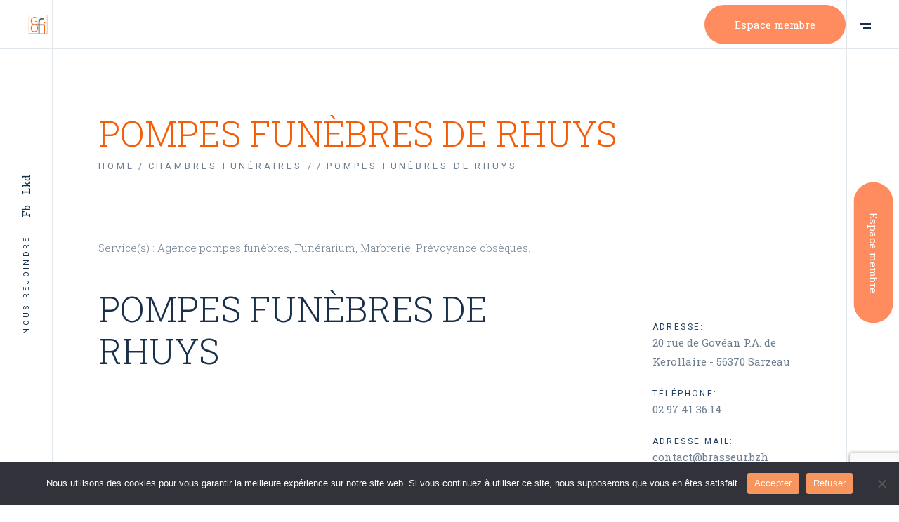

--- FILE ---
content_type: text/html; charset=UTF-8
request_url: https://gofi.fr/blog/portfolio-item/pompes-funebres-de-rhuys/
body_size: 20563
content:
<!DOCTYPE html>
<html lang="fr-FR">
<head>
	<meta charset="UTF-8">
	<meta name="viewport" content="width=device-width, initial-scale=1, user-scalable=yes">
	<link rel="profile" href="https://gmpg.org/xfn/11">

	<title>POMPES FUNÈBRES DE RHUYS &#8211; GOFI</title>
<meta name='robots' content='max-image-preview:large' />
<link rel='dns-prefetch' href='//fonts.googleapis.com' />
<link rel="alternate" type="application/rss+xml" title="GOFI &raquo; Flux" href="https://gofi.fr/feed/" />
<link rel="alternate" type="application/rss+xml" title="GOFI &raquo; Flux des commentaires" href="https://gofi.fr/comments/feed/" />
<link rel="alternate" type="application/rss+xml" title="GOFI &raquo; POMPES FUNÈBRES DE RHUYS Flux des commentaires" href="https://gofi.fr/blog/portfolio-item/pompes-funebres-de-rhuys/feed/" />
<script type="text/javascript">
/* <![CDATA[ */
window._wpemojiSettings = {"baseUrl":"https:\/\/s.w.org\/images\/core\/emoji\/15.0.3\/72x72\/","ext":".png","svgUrl":"https:\/\/s.w.org\/images\/core\/emoji\/15.0.3\/svg\/","svgExt":".svg","source":{"concatemoji":"https:\/\/gofi.fr\/wp-includes\/js\/wp-emoji-release.min.js?ver=6.6.4"}};
/*! This file is auto-generated */
!function(i,n){var o,s,e;function c(e){try{var t={supportTests:e,timestamp:(new Date).valueOf()};sessionStorage.setItem(o,JSON.stringify(t))}catch(e){}}function p(e,t,n){e.clearRect(0,0,e.canvas.width,e.canvas.height),e.fillText(t,0,0);var t=new Uint32Array(e.getImageData(0,0,e.canvas.width,e.canvas.height).data),r=(e.clearRect(0,0,e.canvas.width,e.canvas.height),e.fillText(n,0,0),new Uint32Array(e.getImageData(0,0,e.canvas.width,e.canvas.height).data));return t.every(function(e,t){return e===r[t]})}function u(e,t,n){switch(t){case"flag":return n(e,"\ud83c\udff3\ufe0f\u200d\u26a7\ufe0f","\ud83c\udff3\ufe0f\u200b\u26a7\ufe0f")?!1:!n(e,"\ud83c\uddfa\ud83c\uddf3","\ud83c\uddfa\u200b\ud83c\uddf3")&&!n(e,"\ud83c\udff4\udb40\udc67\udb40\udc62\udb40\udc65\udb40\udc6e\udb40\udc67\udb40\udc7f","\ud83c\udff4\u200b\udb40\udc67\u200b\udb40\udc62\u200b\udb40\udc65\u200b\udb40\udc6e\u200b\udb40\udc67\u200b\udb40\udc7f");case"emoji":return!n(e,"\ud83d\udc26\u200d\u2b1b","\ud83d\udc26\u200b\u2b1b")}return!1}function f(e,t,n){var r="undefined"!=typeof WorkerGlobalScope&&self instanceof WorkerGlobalScope?new OffscreenCanvas(300,150):i.createElement("canvas"),a=r.getContext("2d",{willReadFrequently:!0}),o=(a.textBaseline="top",a.font="600 32px Arial",{});return e.forEach(function(e){o[e]=t(a,e,n)}),o}function t(e){var t=i.createElement("script");t.src=e,t.defer=!0,i.head.appendChild(t)}"undefined"!=typeof Promise&&(o="wpEmojiSettingsSupports",s=["flag","emoji"],n.supports={everything:!0,everythingExceptFlag:!0},e=new Promise(function(e){i.addEventListener("DOMContentLoaded",e,{once:!0})}),new Promise(function(t){var n=function(){try{var e=JSON.parse(sessionStorage.getItem(o));if("object"==typeof e&&"number"==typeof e.timestamp&&(new Date).valueOf()<e.timestamp+604800&&"object"==typeof e.supportTests)return e.supportTests}catch(e){}return null}();if(!n){if("undefined"!=typeof Worker&&"undefined"!=typeof OffscreenCanvas&&"undefined"!=typeof URL&&URL.createObjectURL&&"undefined"!=typeof Blob)try{var e="postMessage("+f.toString()+"("+[JSON.stringify(s),u.toString(),p.toString()].join(",")+"));",r=new Blob([e],{type:"text/javascript"}),a=new Worker(URL.createObjectURL(r),{name:"wpTestEmojiSupports"});return void(a.onmessage=function(e){c(n=e.data),a.terminate(),t(n)})}catch(e){}c(n=f(s,u,p))}t(n)}).then(function(e){for(var t in e)n.supports[t]=e[t],n.supports.everything=n.supports.everything&&n.supports[t],"flag"!==t&&(n.supports.everythingExceptFlag=n.supports.everythingExceptFlag&&n.supports[t]);n.supports.everythingExceptFlag=n.supports.everythingExceptFlag&&!n.supports.flag,n.DOMReady=!1,n.readyCallback=function(){n.DOMReady=!0}}).then(function(){return e}).then(function(){var e;n.supports.everything||(n.readyCallback(),(e=n.source||{}).concatemoji?t(e.concatemoji):e.wpemoji&&e.twemoji&&(t(e.twemoji),t(e.wpemoji)))}))}((window,document),window._wpemojiSettings);
/* ]]> */
</script>
<link rel='stylesheet' id='sbi_styles-css' href='https://gofi.fr/wp-content/plugins/instagram-feed/css/sbi-styles.min.css?ver=6.10.0' type='text/css' media='all' />
<style id='wp-emoji-styles-inline-css' type='text/css'>

	img.wp-smiley, img.emoji {
		display: inline !important;
		border: none !important;
		box-shadow: none !important;
		height: 1em !important;
		width: 1em !important;
		margin: 0 0.07em !important;
		vertical-align: -0.1em !important;
		background: none !important;
		padding: 0 !important;
	}
</style>
<link rel='stylesheet' id='wp-block-library-css' href='https://gofi.fr/wp-includes/css/dist/block-library/style.min.css?ver=6.6.4' type='text/css' media='all' />
<link rel='stylesheet' id='wp-components-css' href='https://gofi.fr/wp-includes/css/dist/components/style.min.css?ver=6.6.4' type='text/css' media='all' />
<link rel='stylesheet' id='wp-preferences-css' href='https://gofi.fr/wp-includes/css/dist/preferences/style.min.css?ver=6.6.4' type='text/css' media='all' />
<link rel='stylesheet' id='wp-block-editor-css' href='https://gofi.fr/wp-includes/css/dist/block-editor/style.min.css?ver=6.6.4' type='text/css' media='all' />
<link rel='stylesheet' id='popup-maker-block-library-style-css' href='https://gofi.fr/wp-content/plugins/popup-maker/dist/packages/block-library-style.css?ver=dbea705cfafe089d65f1' type='text/css' media='all' />
<style id='classic-theme-styles-inline-css' type='text/css'>
/*! This file is auto-generated */
.wp-block-button__link{color:#fff;background-color:#32373c;border-radius:9999px;box-shadow:none;text-decoration:none;padding:calc(.667em + 2px) calc(1.333em + 2px);font-size:1.125em}.wp-block-file__button{background:#32373c;color:#fff;text-decoration:none}
</style>
<style id='global-styles-inline-css' type='text/css'>
:root{--wp--preset--aspect-ratio--square: 1;--wp--preset--aspect-ratio--4-3: 4/3;--wp--preset--aspect-ratio--3-4: 3/4;--wp--preset--aspect-ratio--3-2: 3/2;--wp--preset--aspect-ratio--2-3: 2/3;--wp--preset--aspect-ratio--16-9: 16/9;--wp--preset--aspect-ratio--9-16: 9/16;--wp--preset--color--black: #000000;--wp--preset--color--cyan-bluish-gray: #abb8c3;--wp--preset--color--white: #ffffff;--wp--preset--color--pale-pink: #f78da7;--wp--preset--color--vivid-red: #cf2e2e;--wp--preset--color--luminous-vivid-orange: #ff6900;--wp--preset--color--luminous-vivid-amber: #fcb900;--wp--preset--color--light-green-cyan: #7bdcb5;--wp--preset--color--vivid-green-cyan: #00d084;--wp--preset--color--pale-cyan-blue: #8ed1fc;--wp--preset--color--vivid-cyan-blue: #0693e3;--wp--preset--color--vivid-purple: #9b51e0;--wp--preset--gradient--vivid-cyan-blue-to-vivid-purple: linear-gradient(135deg,rgba(6,147,227,1) 0%,rgb(155,81,224) 100%);--wp--preset--gradient--light-green-cyan-to-vivid-green-cyan: linear-gradient(135deg,rgb(122,220,180) 0%,rgb(0,208,130) 100%);--wp--preset--gradient--luminous-vivid-amber-to-luminous-vivid-orange: linear-gradient(135deg,rgba(252,185,0,1) 0%,rgba(255,105,0,1) 100%);--wp--preset--gradient--luminous-vivid-orange-to-vivid-red: linear-gradient(135deg,rgba(255,105,0,1) 0%,rgb(207,46,46) 100%);--wp--preset--gradient--very-light-gray-to-cyan-bluish-gray: linear-gradient(135deg,rgb(238,238,238) 0%,rgb(169,184,195) 100%);--wp--preset--gradient--cool-to-warm-spectrum: linear-gradient(135deg,rgb(74,234,220) 0%,rgb(151,120,209) 20%,rgb(207,42,186) 40%,rgb(238,44,130) 60%,rgb(251,105,98) 80%,rgb(254,248,76) 100%);--wp--preset--gradient--blush-light-purple: linear-gradient(135deg,rgb(255,206,236) 0%,rgb(152,150,240) 100%);--wp--preset--gradient--blush-bordeaux: linear-gradient(135deg,rgb(254,205,165) 0%,rgb(254,45,45) 50%,rgb(107,0,62) 100%);--wp--preset--gradient--luminous-dusk: linear-gradient(135deg,rgb(255,203,112) 0%,rgb(199,81,192) 50%,rgb(65,88,208) 100%);--wp--preset--gradient--pale-ocean: linear-gradient(135deg,rgb(255,245,203) 0%,rgb(182,227,212) 50%,rgb(51,167,181) 100%);--wp--preset--gradient--electric-grass: linear-gradient(135deg,rgb(202,248,128) 0%,rgb(113,206,126) 100%);--wp--preset--gradient--midnight: linear-gradient(135deg,rgb(2,3,129) 0%,rgb(40,116,252) 100%);--wp--preset--font-size--small: 13px;--wp--preset--font-size--medium: 20px;--wp--preset--font-size--large: 36px;--wp--preset--font-size--x-large: 42px;--wp--preset--font-family--inter: "Inter", sans-serif;--wp--preset--font-family--cardo: Cardo;--wp--preset--spacing--20: 0.44rem;--wp--preset--spacing--30: 0.67rem;--wp--preset--spacing--40: 1rem;--wp--preset--spacing--50: 1.5rem;--wp--preset--spacing--60: 2.25rem;--wp--preset--spacing--70: 3.38rem;--wp--preset--spacing--80: 5.06rem;--wp--preset--shadow--natural: 6px 6px 9px rgba(0, 0, 0, 0.2);--wp--preset--shadow--deep: 12px 12px 50px rgba(0, 0, 0, 0.4);--wp--preset--shadow--sharp: 6px 6px 0px rgba(0, 0, 0, 0.2);--wp--preset--shadow--outlined: 6px 6px 0px -3px rgba(255, 255, 255, 1), 6px 6px rgba(0, 0, 0, 1);--wp--preset--shadow--crisp: 6px 6px 0px rgba(0, 0, 0, 1);}:where(.is-layout-flex){gap: 0.5em;}:where(.is-layout-grid){gap: 0.5em;}body .is-layout-flex{display: flex;}.is-layout-flex{flex-wrap: wrap;align-items: center;}.is-layout-flex > :is(*, div){margin: 0;}body .is-layout-grid{display: grid;}.is-layout-grid > :is(*, div){margin: 0;}:where(.wp-block-columns.is-layout-flex){gap: 2em;}:where(.wp-block-columns.is-layout-grid){gap: 2em;}:where(.wp-block-post-template.is-layout-flex){gap: 1.25em;}:where(.wp-block-post-template.is-layout-grid){gap: 1.25em;}.has-black-color{color: var(--wp--preset--color--black) !important;}.has-cyan-bluish-gray-color{color: var(--wp--preset--color--cyan-bluish-gray) !important;}.has-white-color{color: var(--wp--preset--color--white) !important;}.has-pale-pink-color{color: var(--wp--preset--color--pale-pink) !important;}.has-vivid-red-color{color: var(--wp--preset--color--vivid-red) !important;}.has-luminous-vivid-orange-color{color: var(--wp--preset--color--luminous-vivid-orange) !important;}.has-luminous-vivid-amber-color{color: var(--wp--preset--color--luminous-vivid-amber) !important;}.has-light-green-cyan-color{color: var(--wp--preset--color--light-green-cyan) !important;}.has-vivid-green-cyan-color{color: var(--wp--preset--color--vivid-green-cyan) !important;}.has-pale-cyan-blue-color{color: var(--wp--preset--color--pale-cyan-blue) !important;}.has-vivid-cyan-blue-color{color: var(--wp--preset--color--vivid-cyan-blue) !important;}.has-vivid-purple-color{color: var(--wp--preset--color--vivid-purple) !important;}.has-black-background-color{background-color: var(--wp--preset--color--black) !important;}.has-cyan-bluish-gray-background-color{background-color: var(--wp--preset--color--cyan-bluish-gray) !important;}.has-white-background-color{background-color: var(--wp--preset--color--white) !important;}.has-pale-pink-background-color{background-color: var(--wp--preset--color--pale-pink) !important;}.has-vivid-red-background-color{background-color: var(--wp--preset--color--vivid-red) !important;}.has-luminous-vivid-orange-background-color{background-color: var(--wp--preset--color--luminous-vivid-orange) !important;}.has-luminous-vivid-amber-background-color{background-color: var(--wp--preset--color--luminous-vivid-amber) !important;}.has-light-green-cyan-background-color{background-color: var(--wp--preset--color--light-green-cyan) !important;}.has-vivid-green-cyan-background-color{background-color: var(--wp--preset--color--vivid-green-cyan) !important;}.has-pale-cyan-blue-background-color{background-color: var(--wp--preset--color--pale-cyan-blue) !important;}.has-vivid-cyan-blue-background-color{background-color: var(--wp--preset--color--vivid-cyan-blue) !important;}.has-vivid-purple-background-color{background-color: var(--wp--preset--color--vivid-purple) !important;}.has-black-border-color{border-color: var(--wp--preset--color--black) !important;}.has-cyan-bluish-gray-border-color{border-color: var(--wp--preset--color--cyan-bluish-gray) !important;}.has-white-border-color{border-color: var(--wp--preset--color--white) !important;}.has-pale-pink-border-color{border-color: var(--wp--preset--color--pale-pink) !important;}.has-vivid-red-border-color{border-color: var(--wp--preset--color--vivid-red) !important;}.has-luminous-vivid-orange-border-color{border-color: var(--wp--preset--color--luminous-vivid-orange) !important;}.has-luminous-vivid-amber-border-color{border-color: var(--wp--preset--color--luminous-vivid-amber) !important;}.has-light-green-cyan-border-color{border-color: var(--wp--preset--color--light-green-cyan) !important;}.has-vivid-green-cyan-border-color{border-color: var(--wp--preset--color--vivid-green-cyan) !important;}.has-pale-cyan-blue-border-color{border-color: var(--wp--preset--color--pale-cyan-blue) !important;}.has-vivid-cyan-blue-border-color{border-color: var(--wp--preset--color--vivid-cyan-blue) !important;}.has-vivid-purple-border-color{border-color: var(--wp--preset--color--vivid-purple) !important;}.has-vivid-cyan-blue-to-vivid-purple-gradient-background{background: var(--wp--preset--gradient--vivid-cyan-blue-to-vivid-purple) !important;}.has-light-green-cyan-to-vivid-green-cyan-gradient-background{background: var(--wp--preset--gradient--light-green-cyan-to-vivid-green-cyan) !important;}.has-luminous-vivid-amber-to-luminous-vivid-orange-gradient-background{background: var(--wp--preset--gradient--luminous-vivid-amber-to-luminous-vivid-orange) !important;}.has-luminous-vivid-orange-to-vivid-red-gradient-background{background: var(--wp--preset--gradient--luminous-vivid-orange-to-vivid-red) !important;}.has-very-light-gray-to-cyan-bluish-gray-gradient-background{background: var(--wp--preset--gradient--very-light-gray-to-cyan-bluish-gray) !important;}.has-cool-to-warm-spectrum-gradient-background{background: var(--wp--preset--gradient--cool-to-warm-spectrum) !important;}.has-blush-light-purple-gradient-background{background: var(--wp--preset--gradient--blush-light-purple) !important;}.has-blush-bordeaux-gradient-background{background: var(--wp--preset--gradient--blush-bordeaux) !important;}.has-luminous-dusk-gradient-background{background: var(--wp--preset--gradient--luminous-dusk) !important;}.has-pale-ocean-gradient-background{background: var(--wp--preset--gradient--pale-ocean) !important;}.has-electric-grass-gradient-background{background: var(--wp--preset--gradient--electric-grass) !important;}.has-midnight-gradient-background{background: var(--wp--preset--gradient--midnight) !important;}.has-small-font-size{font-size: var(--wp--preset--font-size--small) !important;}.has-medium-font-size{font-size: var(--wp--preset--font-size--medium) !important;}.has-large-font-size{font-size: var(--wp--preset--font-size--large) !important;}.has-x-large-font-size{font-size: var(--wp--preset--font-size--x-large) !important;}
:where(.wp-block-post-template.is-layout-flex){gap: 1.25em;}:where(.wp-block-post-template.is-layout-grid){gap: 1.25em;}
:where(.wp-block-columns.is-layout-flex){gap: 2em;}:where(.wp-block-columns.is-layout-grid){gap: 2em;}
:root :where(.wp-block-pullquote){font-size: 1.5em;line-height: 1.6;}
</style>
<link rel='stylesheet' id='contact-form-7-css' href='https://gofi.fr/wp-content/plugins/contact-form-7/includes/css/styles.css?ver=6.0.6' type='text/css' media='all' />
<link rel='stylesheet' id='cookie-notice-front-css' href='https://gofi.fr/wp-content/plugins/cookie-notice/css/front.min.css?ver=2.5.11' type='text/css' media='all' />
<link rel='stylesheet' id='mapsmarkerpro-css' href='https://gofi.fr/wp-content/plugins/maps-marker-pro/css/mapsmarkerpro.css?ver=4.24' type='text/css' media='all' />
<style id='woocommerce-inline-inline-css' type='text/css'>
.woocommerce form .form-row .required { visibility: visible; }
</style>
<link rel='stylesheet' id='qi-addons-for-elementor-grid-style-css' href='https://gofi.fr/wp-content/plugins/qi-addons-for-elementor/assets/css/grid.min.css?ver=1.9.5' type='text/css' media='all' />
<link rel='stylesheet' id='qi-addons-for-elementor-helper-parts-style-css' href='https://gofi.fr/wp-content/plugins/qi-addons-for-elementor/assets/css/helper-parts.min.css?ver=1.9.5' type='text/css' media='all' />
<link rel='stylesheet' id='qi-addons-for-elementor-style-css' href='https://gofi.fr/wp-content/plugins/qi-addons-for-elementor/assets/css/main.min.css?ver=1.9.5' type='text/css' media='all' />
<link rel='stylesheet' id='perfect-scrollbar-css' href='https://gofi.fr/wp-content/plugins/thorsten-core/assets/plugins/perfect-scrollbar/perfect-scrollbar.css?ver=6.6.4' type='text/css' media='all' />
<link rel='stylesheet' id='swiper-css' href='https://gofi.fr/wp-content/plugins/qi-addons-for-elementor/assets/plugins/swiper/8.4.5/swiper.min.css?ver=8.4.5' type='text/css' media='all' />
<link rel='stylesheet' id='thorsten-main-css' href='https://gofi.fr/wp-content/themes/thorsten/assets/css/main.min.css?ver=6.6.4' type='text/css' media='all' />
<link rel='stylesheet' id='thorsten-core-style-css' href='https://gofi.fr/wp-content/plugins/thorsten-core/assets/css/thorsten-core.min.css?ver=6.6.4' type='text/css' media='all' />
<link rel='stylesheet' id='magnific-popup-css' href='https://gofi.fr/wp-content/themes/thorsten/assets/plugins/magnific-popup/magnific-popup.css?ver=6.6.4' type='text/css' media='all' />
<link rel='stylesheet' id='thorsten-google-fonts-css' href='https://fonts.googleapis.com/css?family=Roboto+Slab%3A300%2C400%2C500%7CRoboto%3A300%2C400%2C500%7CArbutus+Slab%3A300%2C400%2C500%7CRaleway%3A300%2C400%2C500&#038;subset=latin-ext&#038;display=swap&#038;ver=1.0.0' type='text/css' media='all' />
<link rel='stylesheet' id='thorsten-style-css' href='https://gofi.fr/wp-content/themes/thorsten/style.css?ver=6.6.4' type='text/css' media='all' />
<style id='thorsten-style-inline-css' type='text/css'>
#qodef-page-footer-bottom-area { background-color: #ffffff;border-top-color: #f7955d;border-top-width: 1px;}.qodef-fullscreen-menu > ul >li.current-menu-ancestor > a, .qodef-fullscreen-menu > ul >li.current-menu-item > a { color: #f55c06;}.qodef-fullscreen-menu .qodef-drop-down-second ul li.current-menu-ancestor > a, .qodef-fullscreen-menu .qodef-drop-down-second ul li.current-menu-item > a { color: #f55c06;}#qodef-page-inner { padding: 0px 0px 100px 0px;}@media only screen and (max-width: 1024px) { #qodef-page-inner { padding: 40px 0px 100px 0px;}}.qodef-page-border--left { background-color: #e1e8ed;}.qodef-page-border--right { background-color: #e1e8ed;}#qodef-top-area { background-color: #0a0a0a;}#qodef-top-area-inner { height: 50px;}#qodef-page-mobile-header .qodef-mobile-header-logo-link { height: 28px;}.qodef-side-area-opener { color: #000000;}#qodef-side-area { background-color: #ffffff;}.qodef-page-title { height: 270px;background-color: transparent;}.qodef-page-title .qodef-m-title { color: #f55c06;}
</style>
<script type="text/javascript" id="cookie-notice-front-js-before">
/* <![CDATA[ */
var cnArgs = {"ajaxUrl":"https:\/\/gofi.fr\/wp-admin\/admin-ajax.php","nonce":"9fc89b656e","hideEffect":"fade","position":"bottom","onScroll":false,"onScrollOffset":100,"onClick":false,"cookieName":"cookie_notice_accepted","cookieTime":2592000,"cookieTimeRejected":2592000,"globalCookie":false,"redirection":false,"cache":false,"revokeCookies":false,"revokeCookiesOpt":"automatic"};
/* ]]> */
</script>
<script type="text/javascript" src="https://gofi.fr/wp-content/plugins/cookie-notice/js/front.min.js?ver=2.5.11" id="cookie-notice-front-js"></script>
<script type="text/javascript" src="https://gofi.fr/wp-includes/js/jquery/jquery.min.js?ver=3.7.1" id="jquery-core-js"></script>
<script type="text/javascript" src="https://gofi.fr/wp-includes/js/jquery/jquery-migrate.min.js?ver=3.4.1" id="jquery-migrate-js"></script>
<script type="text/javascript" src="https://gofi.fr/wp-content/plugins/woocommerce/assets/js/jquery-blockui/jquery.blockUI.min.js?ver=2.7.0-wc.9.3.5" id="jquery-blockui-js" defer="defer" data-wp-strategy="defer"></script>
<script type="text/javascript" id="wc-add-to-cart-js-extra">
/* <![CDATA[ */
var wc_add_to_cart_params = {"ajax_url":"\/wp-admin\/admin-ajax.php","wc_ajax_url":"\/?wc-ajax=%%endpoint%%","i18n_view_cart":"Voir le panier","cart_url":"https:\/\/gofi.fr\/panier\/","is_cart":"","cart_redirect_after_add":"no"};
/* ]]> */
</script>
<script type="text/javascript" src="https://gofi.fr/wp-content/plugins/woocommerce/assets/js/frontend/add-to-cart.min.js?ver=9.3.5" id="wc-add-to-cart-js" defer="defer" data-wp-strategy="defer"></script>
<script type="text/javascript" src="https://gofi.fr/wp-content/plugins/woocommerce/assets/js/js-cookie/js.cookie.min.js?ver=2.1.4-wc.9.3.5" id="js-cookie-js" defer="defer" data-wp-strategy="defer"></script>
<script type="text/javascript" id="woocommerce-js-extra">
/* <![CDATA[ */
var woocommerce_params = {"ajax_url":"\/wp-admin\/admin-ajax.php","wc_ajax_url":"\/?wc-ajax=%%endpoint%%"};
/* ]]> */
</script>
<script type="text/javascript" src="https://gofi.fr/wp-content/plugins/woocommerce/assets/js/frontend/woocommerce.min.js?ver=9.3.5" id="woocommerce-js" defer="defer" data-wp-strategy="defer"></script>
<script type="text/javascript" src="https://gofi.fr/wp-content/plugins/woocommerce/assets/js/select2/select2.full.min.js?ver=4.0.3-wc.9.3.5" id="select2-js" defer="defer" data-wp-strategy="defer"></script>
<link rel="https://api.w.org/" href="https://gofi.fr/wp-json/" /><link rel="EditURI" type="application/rsd+xml" title="RSD" href="https://gofi.fr/xmlrpc.php?rsd" />
<meta name="generator" content="WordPress 6.6.4" />
<meta name="generator" content="WooCommerce 9.3.5" />
<link rel="canonical" href="https://gofi.fr/blog/portfolio-item/pompes-funebres-de-rhuys/" />
<link rel='shortlink' href='https://gofi.fr/?p=13718' />
<link rel="alternate" title="oEmbed (JSON)" type="application/json+oembed" href="https://gofi.fr/wp-json/oembed/1.0/embed?url=https%3A%2F%2Fgofi.fr%2Fblog%2Fportfolio-item%2Fpompes-funebres-de-rhuys%2F" />
<link rel="alternate" title="oEmbed (XML)" type="text/xml+oembed" href="https://gofi.fr/wp-json/oembed/1.0/embed?url=https%3A%2F%2Fgofi.fr%2Fblog%2Fportfolio-item%2Fpompes-funebres-de-rhuys%2F&#038;format=xml" />
<!-- Global site tag (gtag.js) - Google Analytics -->
<script async src="https://www.googletagmanager.com/gtag/js?id=G-QL8FZXLQ5T"></script>
<script>
  window.dataLayer = window.dataLayer || [];
  function gtag(){dataLayer.push(arguments);}
  gtag('js', new Date());

  gtag('config', 'G-QL8FZXLQ5T');
</script><meta name="ti-site-data" content="eyJyIjoiMTowITc6MCEzMDoyIiwibyI6Imh0dHBzOlwvXC9nb2ZpLmZyXC93cC1hZG1pblwvYWRtaW4tYWpheC5waHA/YWN0aW9uPXRpX29ubGluZV91c2Vyc19nb29nbGUmYW1wO3A9JTJGYmxvZyUyRnBvcnRmb2xpby1pdGVtJTJGcG9tcGVzLWZ1bmVicmVzLWRlLXJodXlzJTJGJmFtcDtfd3Bub25jZT1kODViNjk0NzNkIn0=" />	<noscript><style>.woocommerce-product-gallery{ opacity: 1 !important; }</style></noscript>
	<meta name="generator" content="Elementor 3.33.4; features: additional_custom_breakpoints; settings: css_print_method-external, google_font-enabled, font_display-auto">
			<style>
				.e-con.e-parent:nth-of-type(n+4):not(.e-lazyloaded):not(.e-no-lazyload),
				.e-con.e-parent:nth-of-type(n+4):not(.e-lazyloaded):not(.e-no-lazyload) * {
					background-image: none !important;
				}
				@media screen and (max-height: 1024px) {
					.e-con.e-parent:nth-of-type(n+3):not(.e-lazyloaded):not(.e-no-lazyload),
					.e-con.e-parent:nth-of-type(n+3):not(.e-lazyloaded):not(.e-no-lazyload) * {
						background-image: none !important;
					}
				}
				@media screen and (max-height: 640px) {
					.e-con.e-parent:nth-of-type(n+2):not(.e-lazyloaded):not(.e-no-lazyload),
					.e-con.e-parent:nth-of-type(n+2):not(.e-lazyloaded):not(.e-no-lazyload) * {
						background-image: none !important;
					}
				}
			</style>
			<script>document.addEventListener('wpcf7mailsent', function(event) {
    let yourEmailElement = document.getElementById('maildevis');
    if (yourEmailElement) {
      yourEmailElement.style.color = 'red'; // Remplacez 'red' par la couleur souhaitée
    }
  }, false);
</script><style id='wp-fonts-local' type='text/css'>
@font-face{font-family:Inter;font-style:normal;font-weight:300 900;font-display:fallback;src:url('https://gofi.fr/wp-content/plugins/woocommerce/assets/fonts/Inter-VariableFont_slnt,wght.woff2') format('woff2');font-stretch:normal;}
@font-face{font-family:Cardo;font-style:normal;font-weight:400;font-display:fallback;src:url('https://gofi.fr/wp-content/plugins/woocommerce/assets/fonts/cardo_normal_400.woff2') format('woff2');}
</style>
<link rel="icon" href="https://gofi.fr/wp-content/uploads/2021/11/cropped-cropped-logo-32x32.png" sizes="32x32" />
<link rel="icon" href="https://gofi.fr/wp-content/uploads/2021/11/cropped-cropped-logo-192x192.png" sizes="192x192" />
<link rel="apple-touch-icon" href="https://gofi.fr/wp-content/uploads/2021/11/cropped-cropped-logo-180x180.png" />
<meta name="msapplication-TileImage" content="https://gofi.fr/wp-content/uploads/2021/11/cropped-cropped-logo-270x270.png" />
		<style type="text/css" id="wp-custom-css">
			.social-block{
	display: flex;
	justify-content: right;
	flex-direction:row;
	align-items:center!important;
}

.qodef-custom-social-widget{
	display: flex;
	justify-content: right;
	flex-direction:row;
	align-items:center!important;
}

.flex-center{
	justify-content:center!important;
}

.qodef-m-inner{
	color:red!important;
}

.wp-block-button__link{
	margin: 0 auto!important;
	color: white!important;
}

.wp-block-buttons {
	justify-content:center!important;
}

@media screen and (max-width:1530px){
	#connect_header{
		display:none!important;
	}
}

.wp-block-button__link{
	font-family:"Roboto Slab"!important;
}
@media screen and (max-width:681px){
	.qodef-custom-social-widget {
    justify-content: center;
	}
}

.wpcf7-submit{
	background-color: #F69562!important;
	color: white!important;
	border-radius: 5px!important;
}

.qodef-portfolio-list .portfolio-item a{
	pointer-events:none!important;
}

.qodef-portfolio-list .qodef-e-read-more{
	display: none!important;
}

.mmp-list-name{
	color: #F69562!important;
}

.mmp-list-nav button, .mmp-list-sort{
	background-color: #F69562!important;
	color: white!important;
	border: 1px solid #F69562!important;
}

.mmp-list-search{
	background-color: white!important;
	border: 2px solid light-grey!important;
}

.leaflet-popup {
	font-family:"Roboto";
}

.maps-marker-pro .mmp-list-header {
    border-bottom: none;
    display: flex;
    flex-wrap: wrap;
    padding: 8px;
}

.maps-marker-pro .mmp-list-header .mmp-list-search {
    background: #eee url("https://www.gofi.approchezvous.fr/wp-content/uploads/2022/02/search.png") 5px no-repeat;
}

.mmp-popup-name{
	color: #F69562!important;
	font-weight: bold!important;
}

.mmp-popup-location-directions a{
	color: #F69562!important;
}

.maps-marker-pro .mmp-api-icon-car {
    background-image: url("https://www.gofi.approchezvous.fr/wp-content/uploads/2022/02/car.png");
	background-size: contain
}

.maps-marker-pro{
	border: none!important;
}

.qodef-content-side.qodef-on-scrool-hide.qodef--hidden {
    opacity: 1; 
    visibility: visible;
}

.leaflet-control-reset-view a {
    background: #fff url("https://www.gofi.approchezvous.fr/wp-content/uploads/2022/02/close.png") no-repeat 50%;
		background-size: 60%;
}

.mmp-list-order{
	display: none!important;
}

.marker-cluster-medium div,  
.marker-cluster-small div, .marker-cluster-large div, .marker-cluster-medium, .marker-cluster-small, .marker-cluster-large{
    background-color: rgba(246,149,98,.6);
}

.mmp-list-header-left{
	flex: 3!important;
}

.mmp-list-header-right{
	flex: 1!important;
}


.mmp-list-header{
	padding: 8px 0px!important;
}


.mmp-list-search-wrap{
	max-width: none!important;
}

.mmp-map-wrap{
	z-index: 1;
}
.menu-item-14891{
	background-color:#F6955D;
	height:5vh!important;
	border-radius:28px;
}
.menu-item-14891 a{
	color:white!important;
}
.menu-item-14891:hover{
	background-color:#192F4B;
}
@media screen and (min-width:1500px){
	.qodef-content--right-side{
		visibility:hidden;
		opacity:0!important
	}
	.menu-item-14891 {
	visibility:visible;
		opacity:1!important
}
}
@media screen and (max-width:1500px){
	.qodef-content--right-side{	
		visibility:visible;
		opacity:1!important
	}
	.menu-item-14891 {
	visibility:hidden;
		opacity:0!important;
		display:none!important;
}
}
.mmp-list-location::placeholder{
	font-size:0;
}
.algolia-autocomplete::before{
 content: "Trouver l'adresse (ville, region, nom entreprise)";
}
.mmp-list-radius{
	margin-top:1.6vh!important;
	background-color:#F69562!important;
	color:white
}
.mmp-list{
	display:flex;
	flex-direction:column;
}
.mmp-list .mmp-list-header:nth-child(1){
	order:2;
}
.mmp-list .mmp-list-header:nth-child(2){
	order:1;
	
}
.mmp-list .mmp-list-body{
	order:3;
	flex:none!important;
}
.mmp-list .mmp-list-footer{
	order:4;
}
.mmp-list-location{
	background-color:white!important;
	background:none!important;
}
.mmp-list-sort{
	display:none;
}
.mmp-list .mmp-list-header:nth-child(1) .mmp-list-search-wrap::before{
	 content: "Obtenir un listing (nom d'entreprise, code postal complet, ville)";
}
.mmp-list-search::placeholder{
	font-size:0;
}

.CV-import {
  color: transparent;
	margin-bottom:3vh;
}
.CV-import::-webkit-file-upload-button {
 background-color: #F69562!important;
	color:white;
	border:none;
	border-radius:5px;
	padding:0.5vw;
	margin-left:10px;
}
.ofi-freemap .mmp-popup-location-address{
	font-size:0!important;
}
.ofi-freemap .mmp-popup-location-address:after{
	Content:"Pour obtenir les coordonnées complètes de cet opérateur connectez-vous à l'espace membre."!important;
	Content:"Pour obtenir les coordonnées complètes de cet opérateur connectez-vous à l'espace membre."!important;
	font-size:13px!important;
}

.ofi-freemap .mmp-list{
	display:none;
}

		</style>
		</head>
<body class="portfolio-item-template-default single single-portfolio-item postid-13718 wp-custom-logo theme-thorsten cookies-not-set qode-framework-1.1.6 woocommerce-no-js qodef-qi--no-touch qi-addons-for-elementor-1.9.5 qodef-age-verification--opened qodef-back-to-top--enabled  qodef--page-has-borders qodef-header--standard qodef-header-appearance--sticky qodef-mobile-header--standard qodef-drop-down-second--full-width qodef-drop-down-second--animate-height qodef-layout--custom thorsten-core-1.0.1 thorsten-child-child-1.0.0 thorsten-1.0.1 qodef-content-grid-1300 qodef-header-standard--center qodef-search--minimal elementor-default elementor-kit-9" itemscope itemtype="https://schema.org/WebPage">
		<div id="qodef-page-wrapper" class="">
		<header id="qodef-page-header" >
		<div id="qodef-page-header-inner" class=" qodef--has-border">
		<div class="qodef-header-wrapper">
	<div class="qodef-header-logo">
		<a itemprop="url" class="qodef-header-logo-link qodef-height--not-set qodef-source--image" href="https://gofi.fr/" rel="home">
	<img fetchpriority="high" width="662" height="662" src="https://gofi.fr/wp-content/uploads/2021/11/cropped-logo.png" class="qodef-header-logo-image qodef--main qodef--customizer" alt="GOFI" itemprop="logo" decoding="async" srcset="https://gofi.fr/wp-content/uploads/2021/11/cropped-logo.png 662w, https://gofi.fr/wp-content/uploads/2021/11/cropped-logo-300x300.png 300w, https://gofi.fr/wp-content/uploads/2021/11/cropped-logo-150x150.png 150w, https://gofi.fr/wp-content/uploads/2021/11/cropped-logo-650x650.png 650w, https://gofi.fr/wp-content/uploads/2021/11/cropped-logo-600x600.png 600w, https://gofi.fr/wp-content/uploads/2021/11/cropped-logo-100x100.png 100w" sizes="(max-width: 662px) 100vw, 662px" /><img width="662" height="769" src="https://gofi.fr/wp-content/uploads/2021/11/logo.png" class="qodef-header-logo-image qodef--dark" alt="logo dark" itemprop="image" srcset="https://gofi.fr/wp-content/uploads/2021/11/logo.png 662w, https://gofi.fr/wp-content/uploads/2021/11/logo-258x300.png 258w, https://gofi.fr/wp-content/uploads/2021/11/logo-600x697.png 600w" sizes="(max-width: 662px) 100vw, 662px" /><img width="662" height="769" src="https://gofi.fr/wp-content/uploads/2021/11/logo.png" class="qodef-header-logo-image qodef--light" alt="logo light" itemprop="image" srcset="https://gofi.fr/wp-content/uploads/2021/11/logo.png 662w, https://gofi.fr/wp-content/uploads/2021/11/logo-258x300.png 258w, https://gofi.fr/wp-content/uploads/2021/11/logo-600x697.png 600w" sizes="(max-width: 662px) 100vw, 662px" /></a>
	</div>
		<nav class="qodef-header-navigation" role="navigation" aria-label="Top Menu">
		<ul id="menu-main-menu-1" class="menu"><li class="menu-item menu-item-type-post_type menu-item-object-page menu-item-home menu-item-12456"><a href="https://gofi.fr/"><span class="qodef-menu-item-text">Accueil</span></a></li>
<li class="menu-item menu-item-type-custom menu-item-object-custom menu-item-has-children menu-item-12414 qodef--hide-link qodef-menu-item--narrow"><a onclick="JavaScript: return false;"><span class="qodef-menu-item-text">Le GOFI</span></a><svg class="qodef-menu-item-arrow" xmlns="http://www.w3.org/2000/svg" xmlns:xlink="http://www.w3.org/1999/xlink" x="0px" y="0px" width="10px" height="6.1px" viewBox="0 0 10 6.1" style="enable-background:new 0 0 10 6.1;" xml:space="preserve"><line x1="0.5" y1="3" x2="9.5" y2="3"/><g><line x1="7" y1="0.5" x2="9.5" y2="3"/><line x1="7" y1="5.6" x2="9.5" y2="3"/></g></svg>
<div class="qodef-drop-down-second"><div class="qodef-drop-down-second-inner"><ul class="sub-menu">
	<li class="menu-item menu-item-type-post_type menu-item-object-page menu-item-12497"><a href="https://gofi.fr/histoire/"><span class="qodef-menu-item-text">Qui sommes-nous ?</span></a></li>
	<li class="menu-item menu-item-type-post_type menu-item-object-page menu-item-12486"><a href="https://gofi.fr/conseil-administration/"><span class="qodef-menu-item-text">Conseil d’administration</span></a></li>
</ul></div></div>
</li>
<li class="menu-item menu-item-type-custom menu-item-object-custom menu-item-has-children menu-item-12415 qodef--hide-link qodef-menu-item--narrow"><a onclick="JavaScript: return false;"><span class="qodef-menu-item-text">Nos membres</span></a><svg class="qodef-menu-item-arrow" xmlns="http://www.w3.org/2000/svg" xmlns:xlink="http://www.w3.org/1999/xlink" x="0px" y="0px" width="10px" height="6.1px" viewBox="0 0 10 6.1" style="enable-background:new 0 0 10 6.1;" xml:space="preserve"><line x1="0.5" y1="3" x2="9.5" y2="3"/><g><line x1="7" y1="0.5" x2="9.5" y2="3"/><line x1="7" y1="5.6" x2="9.5" y2="3"/></g></svg>
<div class="qodef-drop-down-second"><div class="qodef-drop-down-second-inner"><ul class="sub-menu">
	<li class="menu-item menu-item-type-post_type menu-item-object-page menu-item-12505"><a href="https://gofi.fr/annuaire/"><span class="qodef-menu-item-text">L’annuaire</span></a></li>
	<li class="menu-item menu-item-type-custom menu-item-object-custom menu-item-13953"><a href="https://gofi.fr/carte-des-ofi/"><span class="qodef-menu-item-text">La carte des OFI</span></a></li>
</ul></div></div>
</li>
<li class="menu-item menu-item-type-post_type menu-item-object-page menu-item-12515"><a href="https://gofi.fr/blog/actualite-evenementiel/"><span class="qodef-menu-item-text">L’actualité &#038; l’événementiel</span></a></li>
<li class="menu-item menu-item-type-custom menu-item-object-custom menu-item-14602"><a target="_blank" href="https://sofifuneraire.fr/"><span class="qodef-menu-item-text">SOFI</span></a></li>
<li class="menu-item menu-item-type-post_type menu-item-object-page menu-item-has-children menu-item-12485 qodef-menu-item--narrow"><a href="https://gofi.fr/adherer/"><span class="qodef-menu-item-text">Adhérer</span></a><svg class="qodef-menu-item-arrow" xmlns="http://www.w3.org/2000/svg" xmlns:xlink="http://www.w3.org/1999/xlink" x="0px" y="0px" width="10px" height="6.1px" viewBox="0 0 10 6.1" style="enable-background:new 0 0 10 6.1;" xml:space="preserve"><line x1="0.5" y1="3" x2="9.5" y2="3"/><g><line x1="7" y1="0.5" x2="9.5" y2="3"/><line x1="7" y1="5.6" x2="9.5" y2="3"/></g></svg>
<div class="qodef-drop-down-second"><div class="qodef-drop-down-second-inner"><ul class="sub-menu">
	<li class="menu-item menu-item-type-custom menu-item-object-custom menu-item-15160"><a href="https://gofi.fr/admin/login/"><span class="qodef-menu-item-text">Formulaire d&rsquo;adhésion</span></a></li>
</ul></div></div>
</li>
<li class="menu-item menu-item-type-post_type menu-item-object-page menu-item-14938"><a href="https://gofi.fr/recherche-emploi/"><span class="qodef-menu-item-text">Recherche emploi</span></a></li>
<li class="menu-item menu-item-type-custom menu-item-object-custom menu-item-has-children menu-item-15139 qodef-menu-item--narrow"><a href="#"><span class="qodef-menu-item-text">Contact</span></a><svg class="qodef-menu-item-arrow" xmlns="http://www.w3.org/2000/svg" xmlns:xlink="http://www.w3.org/1999/xlink" x="0px" y="0px" width="10px" height="6.1px" viewBox="0 0 10 6.1" style="enable-background:new 0 0 10 6.1;" xml:space="preserve"><line x1="0.5" y1="3" x2="9.5" y2="3"/><g><line x1="7" y1="0.5" x2="9.5" y2="3"/><line x1="7" y1="5.6" x2="9.5" y2="3"/></g></svg>
<div class="qodef-drop-down-second"><div class="qodef-drop-down-second-inner"><ul class="sub-menu">
	<li class="menu-item menu-item-type-post_type menu-item-object-page menu-item-15137"><a href="https://gofi.fr/contact/"><span class="qodef-menu-item-text">Nous contacter</span></a></li>
	<li class="menu-item menu-item-type-custom menu-item-object-custom menu-item-15159"><a href="https://gofi.fr/admin/login/"><span class="qodef-menu-item-text">Devenir membre</span></a></li>
</ul></div></div>
</li>
<li class="menu-item menu-item-type-custom menu-item-object-custom menu-item-14891"><a href="https://gofi.fr/admin/"><span class="qodef-menu-item-text">Espace membre</span></a></li>
</ul>	</nav>
	<div class="qodef-widget-holder qodef--one">
		<div id="block-76" class="widget widget_block qodef-header-widget-area-one" data-area="header-widget-one"><div class="wp-block-buttons is-layout-flex wp-block-buttons-is-layout-flex"></div></div><div id="thorsten_core_side_area_opener-13" class="widget widget_thorsten_core_side_area_opener qodef-header-widget-area-one" data-area="header-widget-one"><a href="javascript:void(0)"  class="qodef-opener-icon qodef-m qodef-source--svg-path qodef-side-area-opener" style="color: #0a0a0a;" data-hover-color="#0a0a0a">
	<span class="qodef-m-icon qodef--open">
		<svg class="qodef-custom-svg-opener" xmlns="http://www.w3.org/2000/svg" xmlns:xlink="http://www.w3.org/1999/xlink" x="0px" y="0px"
	 width="16px" height="12.7px" viewBox="0 0 16 12.7" style="enable-background:new 0 0 16 12.7;" xml:space="preserve">
<g>
	<rect x="5" y="8.4" width="11" height="2"/>
	<rect x="0" y="2.4" width="16" height="2"/>
</g>
</svg>	</span>
		</a>
</div>	</div>
</div>
	</div>
	<div class="qodef-header-sticky qodef-custom-header-layout qodef-skin--dark qodef-appearance--down">
	<div class="qodef-header-sticky-inner  qodef--has-border">
		<a itemprop="url" class="qodef-header-logo-link qodef-height--not-set qodef-source--image" href="https://gofi.fr/"  rel="home">
	<img loading="lazy" width="662" height="769" src="https://gofi.fr/wp-content/uploads/2021/11/logo.png" class="qodef-header-logo-image qodef--sticky" alt="logo sticky" itemprop="image" srcset="https://gofi.fr/wp-content/uploads/2021/11/logo.png 662w, https://gofi.fr/wp-content/uploads/2021/11/logo-258x300.png 258w, https://gofi.fr/wp-content/uploads/2021/11/logo-600x697.png 600w" sizes="(max-width: 662px) 100vw, 662px" /></a>
	<nav class="qodef-header-navigation" role="navigation" aria-label="Top Menu">
		<ul id="menu-main-menu-2" class="menu"><li class="menu-item menu-item-type-post_type menu-item-object-page menu-item-home menu-item-12456"><a href="https://gofi.fr/"><span class="qodef-menu-item-text">Accueil</span></a></li>
<li class="menu-item menu-item-type-custom menu-item-object-custom menu-item-has-children menu-item-12414 qodef--hide-link qodef-menu-item--narrow"><a onclick="JavaScript: return false;"><span class="qodef-menu-item-text">Le GOFI</span></a><svg class="qodef-menu-item-arrow" xmlns="http://www.w3.org/2000/svg" xmlns:xlink="http://www.w3.org/1999/xlink" x="0px" y="0px" width="10px" height="6.1px" viewBox="0 0 10 6.1" style="enable-background:new 0 0 10 6.1;" xml:space="preserve"><line x1="0.5" y1="3" x2="9.5" y2="3"/><g><line x1="7" y1="0.5" x2="9.5" y2="3"/><line x1="7" y1="5.6" x2="9.5" y2="3"/></g></svg>
<div class="qodef-drop-down-second"><div class="qodef-drop-down-second-inner"><ul class="sub-menu">
	<li class="menu-item menu-item-type-post_type menu-item-object-page menu-item-12497"><a href="https://gofi.fr/histoire/"><span class="qodef-menu-item-text">Qui sommes-nous ?</span></a></li>
	<li class="menu-item menu-item-type-post_type menu-item-object-page menu-item-12486"><a href="https://gofi.fr/conseil-administration/"><span class="qodef-menu-item-text">Conseil d’administration</span></a></li>
</ul></div></div>
</li>
<li class="menu-item menu-item-type-custom menu-item-object-custom menu-item-has-children menu-item-12415 qodef--hide-link qodef-menu-item--narrow"><a onclick="JavaScript: return false;"><span class="qodef-menu-item-text">Nos membres</span></a><svg class="qodef-menu-item-arrow" xmlns="http://www.w3.org/2000/svg" xmlns:xlink="http://www.w3.org/1999/xlink" x="0px" y="0px" width="10px" height="6.1px" viewBox="0 0 10 6.1" style="enable-background:new 0 0 10 6.1;" xml:space="preserve"><line x1="0.5" y1="3" x2="9.5" y2="3"/><g><line x1="7" y1="0.5" x2="9.5" y2="3"/><line x1="7" y1="5.6" x2="9.5" y2="3"/></g></svg>
<div class="qodef-drop-down-second"><div class="qodef-drop-down-second-inner"><ul class="sub-menu">
	<li class="menu-item menu-item-type-post_type menu-item-object-page menu-item-12505"><a href="https://gofi.fr/annuaire/"><span class="qodef-menu-item-text">L’annuaire</span></a></li>
	<li class="menu-item menu-item-type-custom menu-item-object-custom menu-item-13953"><a href="https://gofi.fr/carte-des-ofi/"><span class="qodef-menu-item-text">La carte des OFI</span></a></li>
</ul></div></div>
</li>
<li class="menu-item menu-item-type-post_type menu-item-object-page menu-item-12515"><a href="https://gofi.fr/blog/actualite-evenementiel/"><span class="qodef-menu-item-text">L’actualité &#038; l’événementiel</span></a></li>
<li class="menu-item menu-item-type-custom menu-item-object-custom menu-item-14602"><a target="_blank" href="https://sofifuneraire.fr/"><span class="qodef-menu-item-text">SOFI</span></a></li>
<li class="menu-item menu-item-type-post_type menu-item-object-page menu-item-has-children menu-item-12485 qodef-menu-item--narrow"><a href="https://gofi.fr/adherer/"><span class="qodef-menu-item-text">Adhérer</span></a><svg class="qodef-menu-item-arrow" xmlns="http://www.w3.org/2000/svg" xmlns:xlink="http://www.w3.org/1999/xlink" x="0px" y="0px" width="10px" height="6.1px" viewBox="0 0 10 6.1" style="enable-background:new 0 0 10 6.1;" xml:space="preserve"><line x1="0.5" y1="3" x2="9.5" y2="3"/><g><line x1="7" y1="0.5" x2="9.5" y2="3"/><line x1="7" y1="5.6" x2="9.5" y2="3"/></g></svg>
<div class="qodef-drop-down-second"><div class="qodef-drop-down-second-inner"><ul class="sub-menu">
	<li class="menu-item menu-item-type-custom menu-item-object-custom menu-item-15160"><a href="https://gofi.fr/admin/login/"><span class="qodef-menu-item-text">Formulaire d&rsquo;adhésion</span></a></li>
</ul></div></div>
</li>
<li class="menu-item menu-item-type-post_type menu-item-object-page menu-item-14938"><a href="https://gofi.fr/recherche-emploi/"><span class="qodef-menu-item-text">Recherche emploi</span></a></li>
<li class="menu-item menu-item-type-custom menu-item-object-custom menu-item-has-children menu-item-15139 qodef-menu-item--narrow"><a href="#"><span class="qodef-menu-item-text">Contact</span></a><svg class="qodef-menu-item-arrow" xmlns="http://www.w3.org/2000/svg" xmlns:xlink="http://www.w3.org/1999/xlink" x="0px" y="0px" width="10px" height="6.1px" viewBox="0 0 10 6.1" style="enable-background:new 0 0 10 6.1;" xml:space="preserve"><line x1="0.5" y1="3" x2="9.5" y2="3"/><g><line x1="7" y1="0.5" x2="9.5" y2="3"/><line x1="7" y1="5.6" x2="9.5" y2="3"/></g></svg>
<div class="qodef-drop-down-second"><div class="qodef-drop-down-second-inner"><ul class="sub-menu">
	<li class="menu-item menu-item-type-post_type menu-item-object-page menu-item-15137"><a href="https://gofi.fr/contact/"><span class="qodef-menu-item-text">Nous contacter</span></a></li>
	<li class="menu-item menu-item-type-custom menu-item-object-custom menu-item-15159"><a href="https://gofi.fr/admin/login/"><span class="qodef-menu-item-text">Devenir membre</span></a></li>
</ul></div></div>
</li>
<li class="menu-item menu-item-type-custom menu-item-object-custom menu-item-14891"><a href="https://gofi.fr/admin/"><span class="qodef-menu-item-text">Espace membre</span></a></li>
</ul>	</nav>
			<div class="qodef-widget-holder qodef--one">
					<div class="qodef-widget-holder qodef--one">
		<div id="thorsten_core_side_area_opener-14" class="widget widget_thorsten_core_side_area_opener qodef-sticky-right"><a href="javascript:void(0)"  class="qodef-opener-icon qodef-m qodef-source--svg-path qodef-side-area-opener" style="color: #0a0a0a;" data-hover-color="#0a0a0a">
	<span class="qodef-m-icon qodef--open">
		<svg class="qodef-custom-svg-opener" xmlns="http://www.w3.org/2000/svg" xmlns:xlink="http://www.w3.org/1999/xlink" x="0px" y="0px"
	 width="16px" height="12.7px" viewBox="0 0 16 12.7" style="enable-background:new 0 0 16 12.7;" xml:space="preserve">
<g>
	<rect x="5" y="8.4" width="11" height="2"/>
	<rect x="0" y="2.4" width="16" height="2"/>
</g>
</svg>	</span>
		</a>
</div>	</div>
			</div>
				</div>
</div>
</header>
<header id="qodef-page-mobile-header">
		<div id="qodef-page-mobile-header-inner" class=" qodef--has-border">
		<a itemprop="url" class="qodef-mobile-header-logo-link qodef-height--set" href="https://gofi.fr/" rel="home">
	<img fetchpriority="high" width="662" height="662" src="https://gofi.fr/wp-content/uploads/2021/11/cropped-logo.png" class="qodef-header-logo-image qodef--main qodef--customizer" alt="GOFI" itemprop="logo" decoding="async" srcset="https://gofi.fr/wp-content/uploads/2021/11/cropped-logo.png 662w, https://gofi.fr/wp-content/uploads/2021/11/cropped-logo-300x300.png 300w, https://gofi.fr/wp-content/uploads/2021/11/cropped-logo-150x150.png 150w, https://gofi.fr/wp-content/uploads/2021/11/cropped-logo-650x650.png 650w, https://gofi.fr/wp-content/uploads/2021/11/cropped-logo-600x600.png 600w, https://gofi.fr/wp-content/uploads/2021/11/cropped-logo-100x100.png 100w" sizes="(max-width: 662px) 100vw, 662px" /></a>
	<div class="qodef-widget-holder qodef--one">
		<div id="block-87" class="widget widget_block qodef-mobile-header-widget-area-one" data-area="mobile-header"><div class="wp-block-buttons is-layout-flex wp-block-buttons-is-layout-flex"><div class="wp-block-button"><a class="wp-block-button__link" href="https://www.gofi.fr/admin/">Espace membre</a></div></div></div>	</div>
	<a href="javascript:void(0)"  class="qodef-opener-icon qodef-m qodef-source--predefined qodef-mobile-header-opener"  >
	<span class="qodef-m-icon qodef--open">
		<span class="qodef-m-lines"><span class="qodef-m-line qodef--1"></span><span class="qodef-m-line qodef--2"></span></span>	</span>
			<span class="qodef-m-icon qodef--close">
							<span class="qodef-m-close-label">Close</span>
						<span class="qodef-m-lines"><span class="qodef-m-line qodef--1"></span><span class="qodef-m-line qodef--2"></span></span>		</span>
		</a>
	<nav class="qodef-mobile-header-navigation" role="navigation" aria-label="Mobile Menu">
		<ul id="menu-main-menu-4" class="qodef-content-grid"><li class="menu-item menu-item-type-post_type menu-item-object-page menu-item-home menu-item-12456"><a href="https://gofi.fr/"><span class="qodef-menu-item-text">Accueil</span></a></li>
<li class="menu-item menu-item-type-custom menu-item-object-custom menu-item-has-children menu-item-12414 qodef--hide-link qodef-menu-item--narrow"><a onclick="JavaScript: return false;"><span class="qodef-menu-item-text">Le GOFI</span></a><svg class="qodef-menu-item-arrow" xmlns="http://www.w3.org/2000/svg" xmlns:xlink="http://www.w3.org/1999/xlink" x="0px" y="0px" width="10px" height="6.1px" viewBox="0 0 10 6.1" style="enable-background:new 0 0 10 6.1;" xml:space="preserve"><line x1="0.5" y1="3" x2="9.5" y2="3"/><g><line x1="7" y1="0.5" x2="9.5" y2="3"/><line x1="7" y1="5.6" x2="9.5" y2="3"/></g></svg>
<div class="qodef-drop-down-second"><div class="qodef-drop-down-second-inner"><ul class="sub-menu">
	<li class="menu-item menu-item-type-post_type menu-item-object-page menu-item-12497"><a href="https://gofi.fr/histoire/"><span class="qodef-menu-item-text">Qui sommes-nous ?</span></a></li>
	<li class="menu-item menu-item-type-post_type menu-item-object-page menu-item-12486"><a href="https://gofi.fr/conseil-administration/"><span class="qodef-menu-item-text">Conseil d’administration</span></a></li>
</ul></div></div>
</li>
<li class="menu-item menu-item-type-custom menu-item-object-custom menu-item-has-children menu-item-12415 qodef--hide-link qodef-menu-item--narrow"><a onclick="JavaScript: return false;"><span class="qodef-menu-item-text">Nos membres</span></a><svg class="qodef-menu-item-arrow" xmlns="http://www.w3.org/2000/svg" xmlns:xlink="http://www.w3.org/1999/xlink" x="0px" y="0px" width="10px" height="6.1px" viewBox="0 0 10 6.1" style="enable-background:new 0 0 10 6.1;" xml:space="preserve"><line x1="0.5" y1="3" x2="9.5" y2="3"/><g><line x1="7" y1="0.5" x2="9.5" y2="3"/><line x1="7" y1="5.6" x2="9.5" y2="3"/></g></svg>
<div class="qodef-drop-down-second"><div class="qodef-drop-down-second-inner"><ul class="sub-menu">
	<li class="menu-item menu-item-type-post_type menu-item-object-page menu-item-12505"><a href="https://gofi.fr/annuaire/"><span class="qodef-menu-item-text">L’annuaire</span></a></li>
	<li class="menu-item menu-item-type-custom menu-item-object-custom menu-item-13953"><a href="https://gofi.fr/carte-des-ofi/"><span class="qodef-menu-item-text">La carte des OFI</span></a></li>
</ul></div></div>
</li>
<li class="menu-item menu-item-type-post_type menu-item-object-page menu-item-12515"><a href="https://gofi.fr/blog/actualite-evenementiel/"><span class="qodef-menu-item-text">L’actualité &#038; l’événementiel</span></a></li>
<li class="menu-item menu-item-type-custom menu-item-object-custom menu-item-14602"><a target="_blank" href="https://sofifuneraire.fr/"><span class="qodef-menu-item-text">SOFI</span></a></li>
<li class="menu-item menu-item-type-post_type menu-item-object-page menu-item-has-children menu-item-12485 qodef-menu-item--narrow"><a href="https://gofi.fr/adherer/"><span class="qodef-menu-item-text">Adhérer</span></a><svg class="qodef-menu-item-arrow" xmlns="http://www.w3.org/2000/svg" xmlns:xlink="http://www.w3.org/1999/xlink" x="0px" y="0px" width="10px" height="6.1px" viewBox="0 0 10 6.1" style="enable-background:new 0 0 10 6.1;" xml:space="preserve"><line x1="0.5" y1="3" x2="9.5" y2="3"/><g><line x1="7" y1="0.5" x2="9.5" y2="3"/><line x1="7" y1="5.6" x2="9.5" y2="3"/></g></svg>
<div class="qodef-drop-down-second"><div class="qodef-drop-down-second-inner"><ul class="sub-menu">
	<li class="menu-item menu-item-type-custom menu-item-object-custom menu-item-15160"><a href="https://gofi.fr/admin/login/"><span class="qodef-menu-item-text">Formulaire d&rsquo;adhésion</span></a></li>
</ul></div></div>
</li>
<li class="menu-item menu-item-type-post_type menu-item-object-page menu-item-14938"><a href="https://gofi.fr/recherche-emploi/"><span class="qodef-menu-item-text">Recherche emploi</span></a></li>
<li class="menu-item menu-item-type-custom menu-item-object-custom menu-item-has-children menu-item-15139 qodef-menu-item--narrow"><a href="#"><span class="qodef-menu-item-text">Contact</span></a><svg class="qodef-menu-item-arrow" xmlns="http://www.w3.org/2000/svg" xmlns:xlink="http://www.w3.org/1999/xlink" x="0px" y="0px" width="10px" height="6.1px" viewBox="0 0 10 6.1" style="enable-background:new 0 0 10 6.1;" xml:space="preserve"><line x1="0.5" y1="3" x2="9.5" y2="3"/><g><line x1="7" y1="0.5" x2="9.5" y2="3"/><line x1="7" y1="5.6" x2="9.5" y2="3"/></g></svg>
<div class="qodef-drop-down-second"><div class="qodef-drop-down-second-inner"><ul class="sub-menu">
	<li class="menu-item menu-item-type-post_type menu-item-object-page menu-item-15137"><a href="https://gofi.fr/contact/"><span class="qodef-menu-item-text">Nous contacter</span></a></li>
	<li class="menu-item menu-item-type-custom menu-item-object-custom menu-item-15159"><a href="https://gofi.fr/admin/login/"><span class="qodef-menu-item-text">Devenir membre</span></a></li>
</ul></div></div>
</li>
<li class="menu-item menu-item-type-custom menu-item-object-custom menu-item-14891"><a href="https://gofi.fr/admin/"><span class="qodef-menu-item-text">Espace membre</span></a></li>
</ul>	</nav>
	</div>
	</header>
		<div id="qodef-page-outer">
			<div class="qodef-page-title qodef-m qodef-title--standard-with-breadcrumbs qodef-alignment--left qodef-vertical-alignment--header-bottom">
		<div class="qodef-m-inner">
		<div class="qodef-m-content qodef-content-grid ">
	<h1 class="qodef-m-title entry-title">
		POMPES FUNÈBRES DE RHUYS	</h1>
	<div itemprop="breadcrumb" class="qodef-breadcrumbs"><a itemprop="url" class="qodef-breadcrumbs-link" href="https://gofi.fr/"><span itemprop="title">Home</span></a><span class="qodef-breadcrumbs-separator"></span><a itemprop="url" class="qodef-breadcrumbs-link" href="https://gofi.fr/blog/portfolio-category/chambres-funeraires/"><span itemprop="title">Chambres funéraires /</span></a><span class="qodef-breadcrumbs-separator"></span><span itemprop="title" class="qodef-breadcrumbs-current">POMPES FUNÈBRES DE RHUYS</span></div></div>
	</div>
	</div>
			<div id="qodef-page-inner" class="qodef-content-grid">
            <div class="qodef-page-border--left"></div>
            <div class="qodef-page-border--right"></div>
                        <div class="qodef-content--left-side qodef-content-side qodef-on-scrool-hide" >
                    <div class="qodef-content-side-holder-outer">
						<div id="block-17" class="widget widget_block" data-area="content-side-area"><div class="qodef-custom-social-widget">
<div class="qodef-m-title">Nous rejoindre</div>
<p class="social-block"><a href="https://www.facebook.com/GOFI-103914305273771/" target="_blank" rel="noopener noreferrer">Fb<svg class="qodef-svg-circle"><circle cx="50%" cy="50%" r="45%"></circle></svg></a><br>
<a href="https://www.linkedin.com/company/groupementoperateursfunerairesindependants/" target="_blank" rel="noopener noreferrer">Lkd<svg class="qodef-svg-circle"><circle cx="50%" cy="50%" r="45%"></circle></svg></a>
</p>
</div></div>                    </div>
                </div>
				                <div class="qodef-content--right-side qodef-content-side qodef-on-scrool-hide" >
                    <div class="qodef-content-side-holder-outer">
						<div id="block-89" class="widget widget_block" data-area="content-side-area"><div class="wp-block-button"><a class="wp-block-button__link" href="https://gofi.fr/admin/" target="_blank" rel="noreferrer noopener">Espace membre</a></div></div>                    </div>
                </div>
				<main id="qodef-page-content" class="qodef-grid qodef-layout--template ">
	<div class="qodef-grid-inner clear">
		<div class="qodef-grid-item qodef-page-content-section qodef-col--12">
	<div class="qodef-portfolio qodef-m qodef-portfolio-single qodef-layout--custom">
		<article class="qodef-portfolio-single-item qodef-e post-13718 portfolio-item type-portfolio-item status-publish hentry portfolio-category-chambres-funeraires portfolio-category-marbrier portfolio-category-pompes-funebres">
	<div class="qodef-e-inner">
		<div class="qodef-grid-inner">
			<div class="qodef-grid-item qodef-portfolio-info">
				<div class="qodef-e qodef-portfolio-content">
	<p>Service(s) : Agence pompes funèbres, Funérarium, Marbrerie, Prévoyance obsèques.</p>
</div>
			</div>
		</div>
		<div class="qodef-e-content qodef-grid qodef-layout--template ">
			<div class="qodef-grid-inner clear">
				<div class="qodef-grid-item qodef-col--9">
					<h1 itemprop="name" class="qodef-e-title entry-title qodef-portfolio-title">POMPES FUNÈBRES DE RHUYS</h1>
									</div>
				<div class="qodef-grid-item qodef-col--3 qodef-portfolio-info">
							<div class="qodef-e qodef-info--info-items">
							<div class="qodef-e-title">Adresse: </div>
										<span class="qodef-e-info-item">
							20 rue de Govéan P.A. de Kerollaire - 56370 Sarzeau							</span>
					</div>
			<div class="qodef-e qodef-info--info-items">
							<div class="qodef-e-title">Téléphone: </div>
										<span class="qodef-e-info-item">
							02 97 41 36 14							</span>
					</div>
			<div class="qodef-e qodef-info--info-items">
							<div class="qodef-e-title">Adresse mail: </div>
										<span class="qodef-e-info-item">
							contact@brasseur.bzh							</span>
					</div>
			<div class="qodef-e qodef-info--info-items">
							<div class="qodef-e-title">Entreprise mère: </div>
										<span class="qodef-e-info-item">
							Pompes Funèbres de Rhuys							</span>
					</div>
							<div class="qodef-e qodef-info--category">
		<div class="qodef-e-title">Catégorie :</div>
		<div class="qodef-e-categories">
							<a itemprop="url" class="qodef-e-category" href="https://gofi.fr/blog/portfolio-category/chambres-funeraires/">
					Chambres funéraires /				</a>
							<a itemprop="url" class="qodef-e-category" href="https://gofi.fr/blog/portfolio-category/marbrier/">
					Marbrier /				</a>
							<a itemprop="url" class="qodef-e-category" href="https://gofi.fr/blog/portfolio-category/pompes-funebres/">
					Pompes funèbres				</a>
					</div>
	</div>
					<div class="qodef-e qodef-info--date">
	<div class="qodef-e-title">Date : </div>
	<p itemprop="dateCreated" class="entry-date published">22 novembre 2021</p>
</div>
						<div class="qodef-e qodef-info--social-share">
		<div class="qodef-shortcode qodef-m  qodef-social-share clear qodef-layout--text ">			<span class="qodef-social-title">  </span>		<ul class="qodef-shortcode-list">			</ul></div>	</div>
				</div>
			</div>
		</div>
	</div>
</article>
	<div id="qodef-single-portfolio-navigation" class="qodef-m">
		<div class="qodef-m-inner">
								<a itemprop="url" class="qodef-m-nav qodef--prev" href="https://gofi.fr/blog/portfolio-item/pompes-funebres-de-lostrevant/">
												<span class="qodef-m-pagination-title-holder">
							<span class="qodef-m-nav-label"> Prev Project</span>                            <h4 class="qodef-m-pagination-title">POMPES FUNÈBRES DE L&rsquo;OSTREVANT</h4>
                        </span>
					</a>
										<a itemprop="url" class="qodef-m-nav qodef--next" href="https://gofi.fr/blog/portfolio-item/pompes-funebres-de-rocheserviere/">
												<span class="qodef-m-pagination-title-holder">
							<span class="qodef-m-nav-label"> Next Project</span>                            <h4 class="qodef-m-pagination-title">POMPES FUNÈBRES DE ROCHESERVIÈRE</h4>
                        </span>
					</a>
							</div>
	</div>
	</div>
</div>
	</div>
</main>
			</div><!-- close #qodef-page-inner div from header.php -->
		</div><!-- close #qodef-page-outer div from header.php -->
		<footer id="qodef-page-footer" >
		<div id="qodef-page-footer-bottom-area">
		<div id="qodef-page-footer-bottom-area-inner" class="qodef-content-grid">
			<div class="qodef-grid qodef-layout--columns qodef-responsive--custom qodef-col-num--2 qodef-col-num--680--1 qodef-col-num--480--1">
				<div class="qodef-grid-inner clear">
											<div class="qodef-grid-item">
							<div id="block-91" class="widget widget_block" data-area="footer_bottom_area_column_1"><p><pre class="ti-widget" style="display: none"><template id="trustindex-google-widget-html"><div class=" ti-widget  ti-goog ti-show-rating-text ti-review-text-mode-readmore ti-text-align-left" data-no-translation="true" data-time-locale="il y a %d %s|aujourd'hui|jour|jours|semaine|semaines|mois|mois|année|ans" data-layout-id="12" data-layout-category="badge" data-set-id="light-minimal" data-pid="" data-language="fr" data-close-locale="Fermer" data-css-version="2" data-size="1"> <div class="ti-widget-container"> <a href="https://admin.trustindex.io/api/googleReview?place-id=ChIJmTunNElzzmUR-P807iURf8s" role="button" target="_blank" rel="noopener nofollow" class="ti-footer ti-footer-grid source-Google"> <div class="ti-fade-container"> <div class="ti-large-logo"> <div class="ti-v-center"> <trustindex-image class="ti-logo-fb" data-imgurl="https://cdn.trustindex.io/assets/platform/Google/logo.svg" width="150" height="25" loading="lazy" alt="Google"></trustindex-image> </div> </div> <span class="ti-stars star-lg"><trustindex-image class="ti-star" data-imgurl="https://cdn.trustindex.io/assets/platform/Google/star/f.svg" alt="Google" width="17" height="17" loading="lazy"></trustindex-image><trustindex-image class="ti-star" data-imgurl="https://cdn.trustindex.io/assets/platform/Google/star/f.svg" alt="Google" width="17" height="17" loading="lazy"></trustindex-image><trustindex-image class="ti-star" data-imgurl="https://cdn.trustindex.io/assets/platform/Google/star/f.svg" alt="Google" width="17" height="17" loading="lazy"></trustindex-image><trustindex-image class="ti-star" data-imgurl="https://cdn.trustindex.io/assets/platform/Google/star/f.svg" alt="Google" width="17" height="17" loading="lazy"></trustindex-image><trustindex-image class="ti-star" data-imgurl="https://cdn.trustindex.io/assets/platform/Google/star/f.svg" alt="Google" width="17" height="17" loading="lazy"></trustindex-image></span> <div class="ti-rating-text"> <span class="nowrap">Basée sur <span class="underline">6 avis</span></span> </div> </div> </a> </div> </div> </template></pre><div data-src="https://cdn.trustindex.io/loader.js?wp-widget" data-template-id="trustindex-google-widget-html" data-css-url="https://gofi.fr/wp-content/uploads/trustindex-google-widget.css?1765795016"></div></p></div><div id="block-38" class="widget widget_block" data-area="footer_bottom_area_column_1"><div style="font-family: 'Roboto'; align-items: center; font-size: 14px; font-weight: 300; margin-top: 7px;">Site propulsé par <a href="https://reulys.com/" target="_blank" rel="noopener noreferrer"><span style="font-weight:bold;color:#F7955D;">Réulys</span></a></div></div>						</div>
											<div class="qodef-grid-item">
							<div id="block-39" class="widget widget_block" data-area="footer_bottom_area_column_2"><div class="qodef-custom-social-widget">
<div class="qodef-m-title">Nous rejoindre</div>
<p class="social-block">
<a href="https://www.facebook.com/GOFI-103914305273771/" target="_blank" rel="noopener noreferrer">Fb<svg class="qodef-svg-circle"><circle cx="50%" cy="50%" r="45%"></circle></svg></a></p>
<p class="social-block"><a href="https://www.linkedin.com/company/groupementoperateursfunerairesindependants/" target="_blank" rel="noopener noreferrer">Lkd<br>
<svg class="qodef-svg-circle"><circle cx="50%" cy="50%" r="45%"></circle></svg><br>
</a></p>
</div></div>						</div>
									</div>
			</div>
		</div>
	</div>
</footer>
<a id="qodef-back-to-top" href="#">
    <span class="qodef-back-to-top-icon">
		<svg class="qodef-m-back-to-top" xmlns="http://www.w3.org/2000/svg" xmlns:xlink="http://www.w3.org/1999/xlink" x="0px" y="0px" viewBox="0 0 11.5 20.1" style="enable-background:new 0 0 11.5 20.1;" xml:space="preserve"><g><line x1="5.7" y1="19.3" x2="5.7" y2="0.8"/><line x1="0.8" y1="5.8" x2="5.7" y2="0.8"/><line x1="5.7" y1="0.8" x2="10.7" y2="5.8"/></g></svg>    </span>
</a>
	<div id="qodef-side-area" >
		<a href="javascript:void(0)" id="qodef-side-area-close" class="qodef-opener-icon qodef-m qodef-source--svg-path"  >
	<span class="qodef-m-icon qodef--open">
		<svg class="qodef-custom-svg-close" xmlns="http://www.w3.org/2000/svg" xmlns:xlink="http://www.w3.org/1999/xlink" x="0px" y="0px"
	 width="16px" height="12.7px" viewBox="0 0 16 12.7" style="enable-background:new 0 0 16 12.7;" xml:space="preserve" >
<g>
	<rect x="0" y="5.4" transform="matrix(0.7071 -0.7071 0.7071 0.7071 -2.1569 7.5208)" width="16" height="2"/>
	<rect x="0" y="5.4" transform="matrix(0.7071 0.7071 -0.7071 0.7071 6.8431 -3.7929)" width="16" height="2"/>
</g>
</svg>	</span>
		</a>
		<div id="qodef-side-area-inner">
			<div id="block-69" class="widget widget_block" data-area="side-area"><div style="width: 171px; display: inline-block; margin-bottom: 21px"><img decoding="async" style="display:inline-block" src="https://www.gofi.fr/wp-content/uploads/2021/11/cropped-cropped-logo.png" alt="d"></div></div><div id="block-3" class="widget widget_block" data-area="side-area"><div style="margin-bottom: 3px;">180 Av. François Chancel, 72100 Le Mans</div></div><div id="block-4" class="widget widget_block" data-area="side-area"><div class="qodef-custom-social-widget flex-center">
	<a href="https://www.facebook.com/GOFI-103914305273771/" target="_blank" rel="noopener noreferrer">Fb<svg class="qodef-svg-circle"><circle cx="50%" cy="50%" r="45%"></circle></svg></a><br>
<a href="https://www.linkedin.com/company/groupementoperateursfunerairesindependants/" target="_blank" rel="noopener noreferrer">Lkd<svg class="qodef-svg-circle"><circle cx="50%" cy="50%" r="45%"></circle></svg></a>
</div></div><div id="block-85" class="widget widget_block" data-area="side-area"><div class="wp-block-button" id="connect_header"><a href="https://www.gofi.fr/admin/" class="wp-block-button__link" target="_blank">Espace membre</a></div></div>		</div>
	</div>
	</div><!-- close #qodef-page-wrapper div from header.php -->
	<script>function loadScript(a){var b=document.getElementsByTagName("head")[0],c=document.createElement("script");c.type="text/javascript",c.src="https://tracker.metricool.com/app/resources/be.js",c.onreadystatechange=a,c.onload=a,b.appendChild(c)}loadScript(function(){beTracker.t({hash:'69a41ea2eb9a3467a1626225668fa7c3'})})</script><!-- Instagram Feed JS -->
<script type="text/javascript">
var sbiajaxurl = "https://gofi.fr/wp-admin/admin-ajax.php";
</script>
			<script>
				const lazyloadRunObserver = () => {
					const lazyloadBackgrounds = document.querySelectorAll( `.e-con.e-parent:not(.e-lazyloaded)` );
					const lazyloadBackgroundObserver = new IntersectionObserver( ( entries ) => {
						entries.forEach( ( entry ) => {
							if ( entry.isIntersecting ) {
								let lazyloadBackground = entry.target;
								if( lazyloadBackground ) {
									lazyloadBackground.classList.add( 'e-lazyloaded' );
								}
								lazyloadBackgroundObserver.unobserve( entry.target );
							}
						});
					}, { rootMargin: '200px 0px 200px 0px' } );
					lazyloadBackgrounds.forEach( ( lazyloadBackground ) => {
						lazyloadBackgroundObserver.observe( lazyloadBackground );
					} );
				};
				const events = [
					'DOMContentLoaded',
					'elementor/lazyload/observe',
				];
				events.forEach( ( event ) => {
					document.addEventListener( event, lazyloadRunObserver );
				} );
			</script>
				<script type='text/javascript'>
		(function () {
			var c = document.body.className;
			c = c.replace(/woocommerce-no-js/, 'woocommerce-js');
			document.body.className = c;
		})();
	</script>
	<link rel='stylesheet' id='wc-blocks-style-css' href='https://gofi.fr/wp-content/plugins/woocommerce/assets/client/blocks/wc-blocks.css?ver=wc-9.3.5' type='text/css' media='all' />
<link rel='stylesheet' id='wpmi-frontend-css' href='https://gofi.fr/wp-content/plugins/wp-menu-icons/build/frontend/css/style.css?ver=3.4.1' type='text/css' media='all' />
<link rel='stylesheet' id='dashicons-css' href='https://gofi.fr/wp-includes/css/dashicons.min.css?ver=6.6.4' type='text/css' media='all' />
<script type="text/javascript" src="https://gofi.fr/wp-includes/js/dist/hooks.min.js?ver=2810c76e705dd1a53b18" id="wp-hooks-js"></script>
<script type="text/javascript" src="https://gofi.fr/wp-includes/js/dist/i18n.min.js?ver=5e580eb46a90c2b997e6" id="wp-i18n-js"></script>
<script type="text/javascript" id="wp-i18n-js-after">
/* <![CDATA[ */
wp.i18n.setLocaleData( { 'text direction\u0004ltr': [ 'ltr' ] } );
/* ]]> */
</script>
<script type="text/javascript" src="https://gofi.fr/wp-content/plugins/contact-form-7/includes/swv/js/index.js?ver=6.0.6" id="swv-js"></script>
<script type="text/javascript" id="contact-form-7-js-translations">
/* <![CDATA[ */
( function( domain, translations ) {
	var localeData = translations.locale_data[ domain ] || translations.locale_data.messages;
	localeData[""].domain = domain;
	wp.i18n.setLocaleData( localeData, domain );
} )( "contact-form-7", {"translation-revision-date":"2025-02-06 12:02:14+0000","generator":"GlotPress\/4.0.1","domain":"messages","locale_data":{"messages":{"":{"domain":"messages","plural-forms":"nplurals=2; plural=n > 1;","lang":"fr"},"This contact form is placed in the wrong place.":["Ce formulaire de contact est plac\u00e9 dans un mauvais endroit."],"Error:":["Erreur\u00a0:"]}},"comment":{"reference":"includes\/js\/index.js"}} );
/* ]]> */
</script>
<script type="text/javascript" id="contact-form-7-js-before">
/* <![CDATA[ */
var wpcf7 = {
    "api": {
        "root": "https:\/\/gofi.fr\/wp-json\/",
        "namespace": "contact-form-7\/v1"
    }
};
/* ]]> */
</script>
<script type="text/javascript" src="https://gofi.fr/wp-content/plugins/contact-form-7/includes/js/index.js?ver=6.0.6" id="contact-form-7-js"></script>
<script type="text/javascript" src="https://gofi.fr/wp-includes/js/jquery/ui/core.min.js?ver=1.13.3" id="jquery-ui-core-js"></script>
<script type="text/javascript" id="qi-addons-for-elementor-script-js-extra">
/* <![CDATA[ */
var qodefQiAddonsGlobal = {"vars":{"adminBarHeight":0,"iconArrowLeft":"<svg  xmlns=\"http:\/\/www.w3.org\/2000\/svg\" x=\"0px\" y=\"0px\" viewBox=\"0 0 34.2 32.3\" xml:space=\"preserve\" style=\"stroke-width: 2;\"><line x1=\"0.5\" y1=\"16\" x2=\"33.5\" y2=\"16\"\/><line x1=\"0.3\" y1=\"16.5\" x2=\"16.2\" y2=\"0.7\"\/><line x1=\"0\" y1=\"15.4\" x2=\"16.2\" y2=\"31.6\"\/><\/svg>","iconArrowRight":"<svg  xmlns=\"http:\/\/www.w3.org\/2000\/svg\" x=\"0px\" y=\"0px\" viewBox=\"0 0 34.2 32.3\" xml:space=\"preserve\" style=\"stroke-width: 2;\"><line x1=\"0\" y1=\"16\" x2=\"33\" y2=\"16\"\/><line x1=\"17.3\" y1=\"0.7\" x2=\"33.2\" y2=\"16.5\"\/><line x1=\"17.3\" y1=\"31.6\" x2=\"33.5\" y2=\"15.4\"\/><\/svg>","iconClose":"<svg  xmlns=\"http:\/\/www.w3.org\/2000\/svg\" x=\"0px\" y=\"0px\" viewBox=\"0 0 9.1 9.1\" xml:space=\"preserve\"><g><path d=\"M8.5,0L9,0.6L5.1,4.5L9,8.5L8.5,9L4.5,5.1L0.6,9L0,8.5L4,4.5L0,0.6L0.6,0L4.5,4L8.5,0z\"\/><\/g><\/svg>"}};
/* ]]> */
</script>
<script type="text/javascript" src="https://gofi.fr/wp-content/plugins/qi-addons-for-elementor/assets/js/main.min.js?ver=1.9.5" id="qi-addons-for-elementor-script-js"></script>
<script type="text/javascript" src="https://gofi.fr/wp-content/plugins/thorsten-core/assets/plugins/perfect-scrollbar/perfect-scrollbar.jquery.min.js?ver=6.6.4" id="perfect-scrollbar-js"></script>
<script type="text/javascript" src="https://gofi.fr/wp-includes/js/hoverIntent.min.js?ver=1.10.2" id="hoverIntent-js"></script>
<script type="text/javascript" src="https://gofi.fr/wp-content/plugins/thorsten-core/assets/plugins/jquery/jquery.easing.1.3.js?ver=6.6.4" id="jquery-easing-1.3-js"></script>
<script type="text/javascript" src="https://gofi.fr/wp-content/plugins/thorsten-core/assets/plugins/modernizr/modernizr.js?ver=6.6.4" id="modernizr-js"></script>
<script type="text/javascript" src="https://gofi.fr/wp-content/plugins/thorsten-core/assets/plugins/tweenmax/tweenmax.min.js?ver=6.6.4" id="tweenmax-js"></script>
<script type="text/javascript" src="https://gofi.fr/wp-content/plugins/thorsten-core/assets/plugins/gsap/gsap.min.js?ver=6.6.4" id="gsap-js"></script>
<script type="text/javascript" src="https://gofi.fr/wp-content/plugins/thorsten-core/assets/plugins/gsap/ScrollToPlugin.min.js?ver=6.6.4" id="gsapScrollToPlugin-js"></script>
<script type="text/javascript" id="thorsten-main-js-js-extra">
/* <![CDATA[ */
var qodefGlobal = {"vars":{"adminBarHeight":0,"iconArrowLeft":"<svg  xmlns=\"http:\/\/www.w3.org\/2000\/svg\" xmlns:xlink=\"http:\/\/www.w3.org\/1999\/xlink\" x=\"0px\" y=\"0px\" width=\"22.5px\" height=\"13.3px\" viewBox=\"0 0 22.5 13.3\" style=\"enable-background:new 0 0 22.5 13.3;\" xml:space=\"preserve\"><g><path d=\"M21.6,7.6H3.2l4,4c0.5,0.4,0.5,0.9,0,1.3c-0.4,0.4-0.9,0.4-1.3,0L0.3,7.3C0.2,7.2,0.1,7.1,0.1,7C0,6.9,0,6.7,0,6.6s0-0.2,0.1-0.4c0-0.1,0.1-0.2,0.2-0.3l5.6-5.6c0.4-0.5,0.9-0.5,1.3,0c0.4,0.4,0.4,0.9,0,1.3l-4,4h18.3c0.3,0,0.5,0.1,0.7,0.3s0.3,0.4,0.3,0.7c0,0.3,0,0.4,0,0.4s-0.1,0.1-0.3,0.3S21.8,7.6,21.6,7.6z\"\/><\/g><\/svg>","iconArrowRight":"<svg  xmlns=\"http:\/\/www.w3.org\/2000\/svg\" xmlns:xlink=\"http:\/\/www.w3.org\/1999\/xlink\" x=\"0px\" y=\"0px\" width=\"22.5px\" height=\"13.3px\" viewBox=\"0 0 22.5 13.3\" style=\"enable-background:new 0 0 22.5 13.3;\" xml:space=\"preserve\"><g><path d=\"M0.9,5.7h18.3l-4-4c-0.5-0.4-0.5-0.9,0-1.3c0.4-0.4,0.9-0.4,1.3,0L22.2,6c0.1,0.1,0.2,0.2,0.2,0.3c0,0.1,0.1,0.2,0.1,0.4s0,0.2-0.1,0.4c0,0.1-0.1,0.2-0.2,0.3l-5.6,5.6c-0.4,0.5-0.9,0.5-1.3,0c-0.4-0.4-0.4-0.9,0-1.3l4-4H0.9c-0.3,0-0.5-0.1-0.7-0.3S0,6.9,0,6.6c0-0.3,0-0.4,0-0.4S0.1,6.1,0.3,6S0.7,5.7,0.9,5.7z\"\/><\/g><\/svg>","iconClose":"<svg  xmlns=\"http:\/\/www.w3.org\/2000\/svg\" xmlns:xlink=\"http:\/\/www.w3.org\/1999\/xlink\" width=\"32\" height=\"32\" viewBox=\"0 0 32 32\"><g><path d=\"M 10.050,23.95c 0.39,0.39, 1.024,0.39, 1.414,0L 17,18.414l 5.536,5.536c 0.39,0.39, 1.024,0.39, 1.414,0 c 0.39-0.39, 0.39-1.024,0-1.414L 18.414,17l 5.536-5.536c 0.39-0.39, 0.39-1.024,0-1.414c-0.39-0.39-1.024-0.39-1.414,0 L 17,15.586L 11.464,10.050c-0.39-0.39-1.024-0.39-1.414,0c-0.39,0.39-0.39,1.024,0,1.414L 15.586,17l-5.536,5.536 C 9.66,22.926, 9.66,23.56, 10.050,23.95z\"><\/path><\/g><\/svg>","qodefStickyHeaderScrollAmount":0,"topAreaHeight":0,"restUrl":"https:\/\/gofi.fr\/wp-json\/","restNonce":"b2949ec890","wishlistRestRoute":"thorsten\/v1\/wishlist","paginationRestRoute":"thorsten\/v1\/get-posts","headerHeight":75,"mobileHeaderHeight":70}};
/* ]]> */
</script>
<script type="text/javascript" src="https://gofi.fr/wp-content/themes/thorsten/assets/js/main.min.js?ver=6.6.4" id="thorsten-main-js-js"></script>
<script type="text/javascript" src="https://gofi.fr/wp-content/plugins/thorsten-core/assets/js/thorsten-core.min.js?ver=6.6.4" id="thorsten-core-script-js"></script>
<script type="text/javascript" src="https://gofi.fr/wp-content/themes/thorsten/assets/plugins/waitforimages/jquery.waitforimages.js?ver=6.6.4" id="jquery-waitforimages-js"></script>
<script type="text/javascript" src="https://gofi.fr/wp-content/themes/thorsten/assets/plugins/appear/jquery.appear.js?ver=6.6.4" id="jquery-appear-js"></script>
<script type="text/javascript" src="https://gofi.fr/wp-content/plugins/qi-addons-for-elementor/assets/plugins/swiper/8.4.5/swiper.min.js?ver=8.4.5" id="swiper-js"></script>
<script type="text/javascript" src="https://gofi.fr/wp-content/themes/thorsten/assets/plugins/magnific-popup/jquery.magnific-popup.min.js?ver=6.6.4" id="jquery-magnific-popup-js"></script>
<script type="text/javascript" src="https://gofi.fr/wp-includes/js/comment-reply.min.js?ver=6.6.4" id="comment-reply-js" async="async" data-wp-strategy="async"></script>
<script type="text/javascript" src="https://gofi.fr/wp-content/plugins/woocommerce/assets/js/sourcebuster/sourcebuster.min.js?ver=9.3.5" id="sourcebuster-js-js"></script>
<script type="text/javascript" id="wc-order-attribution-js-extra">
/* <![CDATA[ */
var wc_order_attribution = {"params":{"lifetime":1.0e-5,"session":30,"base64":false,"ajaxurl":"https:\/\/gofi.fr\/wp-admin\/admin-ajax.php","prefix":"wc_order_attribution_","allowTracking":true},"fields":{"source_type":"current.typ","referrer":"current_add.rf","utm_campaign":"current.cmp","utm_source":"current.src","utm_medium":"current.mdm","utm_content":"current.cnt","utm_id":"current.id","utm_term":"current.trm","utm_source_platform":"current.plt","utm_creative_format":"current.fmt","utm_marketing_tactic":"current.tct","session_entry":"current_add.ep","session_start_time":"current_add.fd","session_pages":"session.pgs","session_count":"udata.vst","user_agent":"udata.uag"}};
/* ]]> */
</script>
<script type="text/javascript" src="https://gofi.fr/wp-content/plugins/woocommerce/assets/js/frontend/order-attribution.min.js?ver=9.3.5" id="wc-order-attribution-js"></script>
<script type="text/javascript" src="https://www.google.com/recaptcha/api.js?render=6LcDufYfAAAAAAZ-boG5XiNoipJWcOuduH8pFj1L&amp;ver=3.0" id="google-recaptcha-js"></script>
<script type="text/javascript" src="https://gofi.fr/wp-includes/js/dist/vendor/wp-polyfill.min.js?ver=3.15.0" id="wp-polyfill-js"></script>
<script type="text/javascript" id="wpcf7-recaptcha-js-before">
/* <![CDATA[ */
var wpcf7_recaptcha = {
    "sitekey": "6LcDufYfAAAAAAZ-boG5XiNoipJWcOuduH8pFj1L",
    "actions": {
        "homepage": "homepage",
        "contactform": "contactform"
    }
};
/* ]]> */
</script>
<script type="text/javascript" src="https://gofi.fr/wp-content/plugins/contact-form-7/modules/recaptcha/index.js?ver=6.0.6" id="wpcf7-recaptcha-js"></script>
<script type="text/javascript" src="https://cdn.trustindex.io/loader.js?ver=1" id="trustindex-loader-js-js" async="async" data-wp-strategy="async"></script>

		<!-- Cookie Notice plugin v2.5.11 by Hu-manity.co https://hu-manity.co/ -->
		<div id="cookie-notice" role="dialog" class="cookie-notice-hidden cookie-revoke-hidden cn-position-bottom" aria-label="Cookie Notice" style="background-color: rgba(50,50,58,1);"><div class="cookie-notice-container" style="color: #fff"><span id="cn-notice-text" class="cn-text-container">Nous utilisons des cookies pour vous garantir la meilleure expérience sur notre site web. Si vous continuez à utiliser ce site, nous supposerons que vous en êtes satisfait.</span><span id="cn-notice-buttons" class="cn-buttons-container"><button id="cn-accept-cookie" data-cookie-set="accept" class="cn-set-cookie cn-button" aria-label="Accepter" style="background-color: #f6955d">Accepter</button><button id="cn-refuse-cookie" data-cookie-set="refuse" class="cn-set-cookie cn-button" aria-label="Refuser" style="background-color: #f6955d">Refuser</button></span><button type="button" id="cn-close-notice" data-cookie-set="accept" class="cn-close-icon" aria-label="Refuser"></button></div>
			
		</div>
		<!-- / Cookie Notice plugin --></body>
</html>


--- FILE ---
content_type: text/html; charset=utf-8
request_url: https://www.google.com/recaptcha/api2/anchor?ar=1&k=6LcDufYfAAAAAAZ-boG5XiNoipJWcOuduH8pFj1L&co=aHR0cHM6Ly9nb2ZpLmZyOjQ0Mw..&hl=en&v=N67nZn4AqZkNcbeMu4prBgzg&size=invisible&anchor-ms=20000&execute-ms=30000&cb=g4u3ebld9lsm
body_size: 48731
content:
<!DOCTYPE HTML><html dir="ltr" lang="en"><head><meta http-equiv="Content-Type" content="text/html; charset=UTF-8">
<meta http-equiv="X-UA-Compatible" content="IE=edge">
<title>reCAPTCHA</title>
<style type="text/css">
/* cyrillic-ext */
@font-face {
  font-family: 'Roboto';
  font-style: normal;
  font-weight: 400;
  font-stretch: 100%;
  src: url(//fonts.gstatic.com/s/roboto/v48/KFO7CnqEu92Fr1ME7kSn66aGLdTylUAMa3GUBHMdazTgWw.woff2) format('woff2');
  unicode-range: U+0460-052F, U+1C80-1C8A, U+20B4, U+2DE0-2DFF, U+A640-A69F, U+FE2E-FE2F;
}
/* cyrillic */
@font-face {
  font-family: 'Roboto';
  font-style: normal;
  font-weight: 400;
  font-stretch: 100%;
  src: url(//fonts.gstatic.com/s/roboto/v48/KFO7CnqEu92Fr1ME7kSn66aGLdTylUAMa3iUBHMdazTgWw.woff2) format('woff2');
  unicode-range: U+0301, U+0400-045F, U+0490-0491, U+04B0-04B1, U+2116;
}
/* greek-ext */
@font-face {
  font-family: 'Roboto';
  font-style: normal;
  font-weight: 400;
  font-stretch: 100%;
  src: url(//fonts.gstatic.com/s/roboto/v48/KFO7CnqEu92Fr1ME7kSn66aGLdTylUAMa3CUBHMdazTgWw.woff2) format('woff2');
  unicode-range: U+1F00-1FFF;
}
/* greek */
@font-face {
  font-family: 'Roboto';
  font-style: normal;
  font-weight: 400;
  font-stretch: 100%;
  src: url(//fonts.gstatic.com/s/roboto/v48/KFO7CnqEu92Fr1ME7kSn66aGLdTylUAMa3-UBHMdazTgWw.woff2) format('woff2');
  unicode-range: U+0370-0377, U+037A-037F, U+0384-038A, U+038C, U+038E-03A1, U+03A3-03FF;
}
/* math */
@font-face {
  font-family: 'Roboto';
  font-style: normal;
  font-weight: 400;
  font-stretch: 100%;
  src: url(//fonts.gstatic.com/s/roboto/v48/KFO7CnqEu92Fr1ME7kSn66aGLdTylUAMawCUBHMdazTgWw.woff2) format('woff2');
  unicode-range: U+0302-0303, U+0305, U+0307-0308, U+0310, U+0312, U+0315, U+031A, U+0326-0327, U+032C, U+032F-0330, U+0332-0333, U+0338, U+033A, U+0346, U+034D, U+0391-03A1, U+03A3-03A9, U+03B1-03C9, U+03D1, U+03D5-03D6, U+03F0-03F1, U+03F4-03F5, U+2016-2017, U+2034-2038, U+203C, U+2040, U+2043, U+2047, U+2050, U+2057, U+205F, U+2070-2071, U+2074-208E, U+2090-209C, U+20D0-20DC, U+20E1, U+20E5-20EF, U+2100-2112, U+2114-2115, U+2117-2121, U+2123-214F, U+2190, U+2192, U+2194-21AE, U+21B0-21E5, U+21F1-21F2, U+21F4-2211, U+2213-2214, U+2216-22FF, U+2308-230B, U+2310, U+2319, U+231C-2321, U+2336-237A, U+237C, U+2395, U+239B-23B7, U+23D0, U+23DC-23E1, U+2474-2475, U+25AF, U+25B3, U+25B7, U+25BD, U+25C1, U+25CA, U+25CC, U+25FB, U+266D-266F, U+27C0-27FF, U+2900-2AFF, U+2B0E-2B11, U+2B30-2B4C, U+2BFE, U+3030, U+FF5B, U+FF5D, U+1D400-1D7FF, U+1EE00-1EEFF;
}
/* symbols */
@font-face {
  font-family: 'Roboto';
  font-style: normal;
  font-weight: 400;
  font-stretch: 100%;
  src: url(//fonts.gstatic.com/s/roboto/v48/KFO7CnqEu92Fr1ME7kSn66aGLdTylUAMaxKUBHMdazTgWw.woff2) format('woff2');
  unicode-range: U+0001-000C, U+000E-001F, U+007F-009F, U+20DD-20E0, U+20E2-20E4, U+2150-218F, U+2190, U+2192, U+2194-2199, U+21AF, U+21E6-21F0, U+21F3, U+2218-2219, U+2299, U+22C4-22C6, U+2300-243F, U+2440-244A, U+2460-24FF, U+25A0-27BF, U+2800-28FF, U+2921-2922, U+2981, U+29BF, U+29EB, U+2B00-2BFF, U+4DC0-4DFF, U+FFF9-FFFB, U+10140-1018E, U+10190-1019C, U+101A0, U+101D0-101FD, U+102E0-102FB, U+10E60-10E7E, U+1D2C0-1D2D3, U+1D2E0-1D37F, U+1F000-1F0FF, U+1F100-1F1AD, U+1F1E6-1F1FF, U+1F30D-1F30F, U+1F315, U+1F31C, U+1F31E, U+1F320-1F32C, U+1F336, U+1F378, U+1F37D, U+1F382, U+1F393-1F39F, U+1F3A7-1F3A8, U+1F3AC-1F3AF, U+1F3C2, U+1F3C4-1F3C6, U+1F3CA-1F3CE, U+1F3D4-1F3E0, U+1F3ED, U+1F3F1-1F3F3, U+1F3F5-1F3F7, U+1F408, U+1F415, U+1F41F, U+1F426, U+1F43F, U+1F441-1F442, U+1F444, U+1F446-1F449, U+1F44C-1F44E, U+1F453, U+1F46A, U+1F47D, U+1F4A3, U+1F4B0, U+1F4B3, U+1F4B9, U+1F4BB, U+1F4BF, U+1F4C8-1F4CB, U+1F4D6, U+1F4DA, U+1F4DF, U+1F4E3-1F4E6, U+1F4EA-1F4ED, U+1F4F7, U+1F4F9-1F4FB, U+1F4FD-1F4FE, U+1F503, U+1F507-1F50B, U+1F50D, U+1F512-1F513, U+1F53E-1F54A, U+1F54F-1F5FA, U+1F610, U+1F650-1F67F, U+1F687, U+1F68D, U+1F691, U+1F694, U+1F698, U+1F6AD, U+1F6B2, U+1F6B9-1F6BA, U+1F6BC, U+1F6C6-1F6CF, U+1F6D3-1F6D7, U+1F6E0-1F6EA, U+1F6F0-1F6F3, U+1F6F7-1F6FC, U+1F700-1F7FF, U+1F800-1F80B, U+1F810-1F847, U+1F850-1F859, U+1F860-1F887, U+1F890-1F8AD, U+1F8B0-1F8BB, U+1F8C0-1F8C1, U+1F900-1F90B, U+1F93B, U+1F946, U+1F984, U+1F996, U+1F9E9, U+1FA00-1FA6F, U+1FA70-1FA7C, U+1FA80-1FA89, U+1FA8F-1FAC6, U+1FACE-1FADC, U+1FADF-1FAE9, U+1FAF0-1FAF8, U+1FB00-1FBFF;
}
/* vietnamese */
@font-face {
  font-family: 'Roboto';
  font-style: normal;
  font-weight: 400;
  font-stretch: 100%;
  src: url(//fonts.gstatic.com/s/roboto/v48/KFO7CnqEu92Fr1ME7kSn66aGLdTylUAMa3OUBHMdazTgWw.woff2) format('woff2');
  unicode-range: U+0102-0103, U+0110-0111, U+0128-0129, U+0168-0169, U+01A0-01A1, U+01AF-01B0, U+0300-0301, U+0303-0304, U+0308-0309, U+0323, U+0329, U+1EA0-1EF9, U+20AB;
}
/* latin-ext */
@font-face {
  font-family: 'Roboto';
  font-style: normal;
  font-weight: 400;
  font-stretch: 100%;
  src: url(//fonts.gstatic.com/s/roboto/v48/KFO7CnqEu92Fr1ME7kSn66aGLdTylUAMa3KUBHMdazTgWw.woff2) format('woff2');
  unicode-range: U+0100-02BA, U+02BD-02C5, U+02C7-02CC, U+02CE-02D7, U+02DD-02FF, U+0304, U+0308, U+0329, U+1D00-1DBF, U+1E00-1E9F, U+1EF2-1EFF, U+2020, U+20A0-20AB, U+20AD-20C0, U+2113, U+2C60-2C7F, U+A720-A7FF;
}
/* latin */
@font-face {
  font-family: 'Roboto';
  font-style: normal;
  font-weight: 400;
  font-stretch: 100%;
  src: url(//fonts.gstatic.com/s/roboto/v48/KFO7CnqEu92Fr1ME7kSn66aGLdTylUAMa3yUBHMdazQ.woff2) format('woff2');
  unicode-range: U+0000-00FF, U+0131, U+0152-0153, U+02BB-02BC, U+02C6, U+02DA, U+02DC, U+0304, U+0308, U+0329, U+2000-206F, U+20AC, U+2122, U+2191, U+2193, U+2212, U+2215, U+FEFF, U+FFFD;
}
/* cyrillic-ext */
@font-face {
  font-family: 'Roboto';
  font-style: normal;
  font-weight: 500;
  font-stretch: 100%;
  src: url(//fonts.gstatic.com/s/roboto/v48/KFO7CnqEu92Fr1ME7kSn66aGLdTylUAMa3GUBHMdazTgWw.woff2) format('woff2');
  unicode-range: U+0460-052F, U+1C80-1C8A, U+20B4, U+2DE0-2DFF, U+A640-A69F, U+FE2E-FE2F;
}
/* cyrillic */
@font-face {
  font-family: 'Roboto';
  font-style: normal;
  font-weight: 500;
  font-stretch: 100%;
  src: url(//fonts.gstatic.com/s/roboto/v48/KFO7CnqEu92Fr1ME7kSn66aGLdTylUAMa3iUBHMdazTgWw.woff2) format('woff2');
  unicode-range: U+0301, U+0400-045F, U+0490-0491, U+04B0-04B1, U+2116;
}
/* greek-ext */
@font-face {
  font-family: 'Roboto';
  font-style: normal;
  font-weight: 500;
  font-stretch: 100%;
  src: url(//fonts.gstatic.com/s/roboto/v48/KFO7CnqEu92Fr1ME7kSn66aGLdTylUAMa3CUBHMdazTgWw.woff2) format('woff2');
  unicode-range: U+1F00-1FFF;
}
/* greek */
@font-face {
  font-family: 'Roboto';
  font-style: normal;
  font-weight: 500;
  font-stretch: 100%;
  src: url(//fonts.gstatic.com/s/roboto/v48/KFO7CnqEu92Fr1ME7kSn66aGLdTylUAMa3-UBHMdazTgWw.woff2) format('woff2');
  unicode-range: U+0370-0377, U+037A-037F, U+0384-038A, U+038C, U+038E-03A1, U+03A3-03FF;
}
/* math */
@font-face {
  font-family: 'Roboto';
  font-style: normal;
  font-weight: 500;
  font-stretch: 100%;
  src: url(//fonts.gstatic.com/s/roboto/v48/KFO7CnqEu92Fr1ME7kSn66aGLdTylUAMawCUBHMdazTgWw.woff2) format('woff2');
  unicode-range: U+0302-0303, U+0305, U+0307-0308, U+0310, U+0312, U+0315, U+031A, U+0326-0327, U+032C, U+032F-0330, U+0332-0333, U+0338, U+033A, U+0346, U+034D, U+0391-03A1, U+03A3-03A9, U+03B1-03C9, U+03D1, U+03D5-03D6, U+03F0-03F1, U+03F4-03F5, U+2016-2017, U+2034-2038, U+203C, U+2040, U+2043, U+2047, U+2050, U+2057, U+205F, U+2070-2071, U+2074-208E, U+2090-209C, U+20D0-20DC, U+20E1, U+20E5-20EF, U+2100-2112, U+2114-2115, U+2117-2121, U+2123-214F, U+2190, U+2192, U+2194-21AE, U+21B0-21E5, U+21F1-21F2, U+21F4-2211, U+2213-2214, U+2216-22FF, U+2308-230B, U+2310, U+2319, U+231C-2321, U+2336-237A, U+237C, U+2395, U+239B-23B7, U+23D0, U+23DC-23E1, U+2474-2475, U+25AF, U+25B3, U+25B7, U+25BD, U+25C1, U+25CA, U+25CC, U+25FB, U+266D-266F, U+27C0-27FF, U+2900-2AFF, U+2B0E-2B11, U+2B30-2B4C, U+2BFE, U+3030, U+FF5B, U+FF5D, U+1D400-1D7FF, U+1EE00-1EEFF;
}
/* symbols */
@font-face {
  font-family: 'Roboto';
  font-style: normal;
  font-weight: 500;
  font-stretch: 100%;
  src: url(//fonts.gstatic.com/s/roboto/v48/KFO7CnqEu92Fr1ME7kSn66aGLdTylUAMaxKUBHMdazTgWw.woff2) format('woff2');
  unicode-range: U+0001-000C, U+000E-001F, U+007F-009F, U+20DD-20E0, U+20E2-20E4, U+2150-218F, U+2190, U+2192, U+2194-2199, U+21AF, U+21E6-21F0, U+21F3, U+2218-2219, U+2299, U+22C4-22C6, U+2300-243F, U+2440-244A, U+2460-24FF, U+25A0-27BF, U+2800-28FF, U+2921-2922, U+2981, U+29BF, U+29EB, U+2B00-2BFF, U+4DC0-4DFF, U+FFF9-FFFB, U+10140-1018E, U+10190-1019C, U+101A0, U+101D0-101FD, U+102E0-102FB, U+10E60-10E7E, U+1D2C0-1D2D3, U+1D2E0-1D37F, U+1F000-1F0FF, U+1F100-1F1AD, U+1F1E6-1F1FF, U+1F30D-1F30F, U+1F315, U+1F31C, U+1F31E, U+1F320-1F32C, U+1F336, U+1F378, U+1F37D, U+1F382, U+1F393-1F39F, U+1F3A7-1F3A8, U+1F3AC-1F3AF, U+1F3C2, U+1F3C4-1F3C6, U+1F3CA-1F3CE, U+1F3D4-1F3E0, U+1F3ED, U+1F3F1-1F3F3, U+1F3F5-1F3F7, U+1F408, U+1F415, U+1F41F, U+1F426, U+1F43F, U+1F441-1F442, U+1F444, U+1F446-1F449, U+1F44C-1F44E, U+1F453, U+1F46A, U+1F47D, U+1F4A3, U+1F4B0, U+1F4B3, U+1F4B9, U+1F4BB, U+1F4BF, U+1F4C8-1F4CB, U+1F4D6, U+1F4DA, U+1F4DF, U+1F4E3-1F4E6, U+1F4EA-1F4ED, U+1F4F7, U+1F4F9-1F4FB, U+1F4FD-1F4FE, U+1F503, U+1F507-1F50B, U+1F50D, U+1F512-1F513, U+1F53E-1F54A, U+1F54F-1F5FA, U+1F610, U+1F650-1F67F, U+1F687, U+1F68D, U+1F691, U+1F694, U+1F698, U+1F6AD, U+1F6B2, U+1F6B9-1F6BA, U+1F6BC, U+1F6C6-1F6CF, U+1F6D3-1F6D7, U+1F6E0-1F6EA, U+1F6F0-1F6F3, U+1F6F7-1F6FC, U+1F700-1F7FF, U+1F800-1F80B, U+1F810-1F847, U+1F850-1F859, U+1F860-1F887, U+1F890-1F8AD, U+1F8B0-1F8BB, U+1F8C0-1F8C1, U+1F900-1F90B, U+1F93B, U+1F946, U+1F984, U+1F996, U+1F9E9, U+1FA00-1FA6F, U+1FA70-1FA7C, U+1FA80-1FA89, U+1FA8F-1FAC6, U+1FACE-1FADC, U+1FADF-1FAE9, U+1FAF0-1FAF8, U+1FB00-1FBFF;
}
/* vietnamese */
@font-face {
  font-family: 'Roboto';
  font-style: normal;
  font-weight: 500;
  font-stretch: 100%;
  src: url(//fonts.gstatic.com/s/roboto/v48/KFO7CnqEu92Fr1ME7kSn66aGLdTylUAMa3OUBHMdazTgWw.woff2) format('woff2');
  unicode-range: U+0102-0103, U+0110-0111, U+0128-0129, U+0168-0169, U+01A0-01A1, U+01AF-01B0, U+0300-0301, U+0303-0304, U+0308-0309, U+0323, U+0329, U+1EA0-1EF9, U+20AB;
}
/* latin-ext */
@font-face {
  font-family: 'Roboto';
  font-style: normal;
  font-weight: 500;
  font-stretch: 100%;
  src: url(//fonts.gstatic.com/s/roboto/v48/KFO7CnqEu92Fr1ME7kSn66aGLdTylUAMa3KUBHMdazTgWw.woff2) format('woff2');
  unicode-range: U+0100-02BA, U+02BD-02C5, U+02C7-02CC, U+02CE-02D7, U+02DD-02FF, U+0304, U+0308, U+0329, U+1D00-1DBF, U+1E00-1E9F, U+1EF2-1EFF, U+2020, U+20A0-20AB, U+20AD-20C0, U+2113, U+2C60-2C7F, U+A720-A7FF;
}
/* latin */
@font-face {
  font-family: 'Roboto';
  font-style: normal;
  font-weight: 500;
  font-stretch: 100%;
  src: url(//fonts.gstatic.com/s/roboto/v48/KFO7CnqEu92Fr1ME7kSn66aGLdTylUAMa3yUBHMdazQ.woff2) format('woff2');
  unicode-range: U+0000-00FF, U+0131, U+0152-0153, U+02BB-02BC, U+02C6, U+02DA, U+02DC, U+0304, U+0308, U+0329, U+2000-206F, U+20AC, U+2122, U+2191, U+2193, U+2212, U+2215, U+FEFF, U+FFFD;
}
/* cyrillic-ext */
@font-face {
  font-family: 'Roboto';
  font-style: normal;
  font-weight: 900;
  font-stretch: 100%;
  src: url(//fonts.gstatic.com/s/roboto/v48/KFO7CnqEu92Fr1ME7kSn66aGLdTylUAMa3GUBHMdazTgWw.woff2) format('woff2');
  unicode-range: U+0460-052F, U+1C80-1C8A, U+20B4, U+2DE0-2DFF, U+A640-A69F, U+FE2E-FE2F;
}
/* cyrillic */
@font-face {
  font-family: 'Roboto';
  font-style: normal;
  font-weight: 900;
  font-stretch: 100%;
  src: url(//fonts.gstatic.com/s/roboto/v48/KFO7CnqEu92Fr1ME7kSn66aGLdTylUAMa3iUBHMdazTgWw.woff2) format('woff2');
  unicode-range: U+0301, U+0400-045F, U+0490-0491, U+04B0-04B1, U+2116;
}
/* greek-ext */
@font-face {
  font-family: 'Roboto';
  font-style: normal;
  font-weight: 900;
  font-stretch: 100%;
  src: url(//fonts.gstatic.com/s/roboto/v48/KFO7CnqEu92Fr1ME7kSn66aGLdTylUAMa3CUBHMdazTgWw.woff2) format('woff2');
  unicode-range: U+1F00-1FFF;
}
/* greek */
@font-face {
  font-family: 'Roboto';
  font-style: normal;
  font-weight: 900;
  font-stretch: 100%;
  src: url(//fonts.gstatic.com/s/roboto/v48/KFO7CnqEu92Fr1ME7kSn66aGLdTylUAMa3-UBHMdazTgWw.woff2) format('woff2');
  unicode-range: U+0370-0377, U+037A-037F, U+0384-038A, U+038C, U+038E-03A1, U+03A3-03FF;
}
/* math */
@font-face {
  font-family: 'Roboto';
  font-style: normal;
  font-weight: 900;
  font-stretch: 100%;
  src: url(//fonts.gstatic.com/s/roboto/v48/KFO7CnqEu92Fr1ME7kSn66aGLdTylUAMawCUBHMdazTgWw.woff2) format('woff2');
  unicode-range: U+0302-0303, U+0305, U+0307-0308, U+0310, U+0312, U+0315, U+031A, U+0326-0327, U+032C, U+032F-0330, U+0332-0333, U+0338, U+033A, U+0346, U+034D, U+0391-03A1, U+03A3-03A9, U+03B1-03C9, U+03D1, U+03D5-03D6, U+03F0-03F1, U+03F4-03F5, U+2016-2017, U+2034-2038, U+203C, U+2040, U+2043, U+2047, U+2050, U+2057, U+205F, U+2070-2071, U+2074-208E, U+2090-209C, U+20D0-20DC, U+20E1, U+20E5-20EF, U+2100-2112, U+2114-2115, U+2117-2121, U+2123-214F, U+2190, U+2192, U+2194-21AE, U+21B0-21E5, U+21F1-21F2, U+21F4-2211, U+2213-2214, U+2216-22FF, U+2308-230B, U+2310, U+2319, U+231C-2321, U+2336-237A, U+237C, U+2395, U+239B-23B7, U+23D0, U+23DC-23E1, U+2474-2475, U+25AF, U+25B3, U+25B7, U+25BD, U+25C1, U+25CA, U+25CC, U+25FB, U+266D-266F, U+27C0-27FF, U+2900-2AFF, U+2B0E-2B11, U+2B30-2B4C, U+2BFE, U+3030, U+FF5B, U+FF5D, U+1D400-1D7FF, U+1EE00-1EEFF;
}
/* symbols */
@font-face {
  font-family: 'Roboto';
  font-style: normal;
  font-weight: 900;
  font-stretch: 100%;
  src: url(//fonts.gstatic.com/s/roboto/v48/KFO7CnqEu92Fr1ME7kSn66aGLdTylUAMaxKUBHMdazTgWw.woff2) format('woff2');
  unicode-range: U+0001-000C, U+000E-001F, U+007F-009F, U+20DD-20E0, U+20E2-20E4, U+2150-218F, U+2190, U+2192, U+2194-2199, U+21AF, U+21E6-21F0, U+21F3, U+2218-2219, U+2299, U+22C4-22C6, U+2300-243F, U+2440-244A, U+2460-24FF, U+25A0-27BF, U+2800-28FF, U+2921-2922, U+2981, U+29BF, U+29EB, U+2B00-2BFF, U+4DC0-4DFF, U+FFF9-FFFB, U+10140-1018E, U+10190-1019C, U+101A0, U+101D0-101FD, U+102E0-102FB, U+10E60-10E7E, U+1D2C0-1D2D3, U+1D2E0-1D37F, U+1F000-1F0FF, U+1F100-1F1AD, U+1F1E6-1F1FF, U+1F30D-1F30F, U+1F315, U+1F31C, U+1F31E, U+1F320-1F32C, U+1F336, U+1F378, U+1F37D, U+1F382, U+1F393-1F39F, U+1F3A7-1F3A8, U+1F3AC-1F3AF, U+1F3C2, U+1F3C4-1F3C6, U+1F3CA-1F3CE, U+1F3D4-1F3E0, U+1F3ED, U+1F3F1-1F3F3, U+1F3F5-1F3F7, U+1F408, U+1F415, U+1F41F, U+1F426, U+1F43F, U+1F441-1F442, U+1F444, U+1F446-1F449, U+1F44C-1F44E, U+1F453, U+1F46A, U+1F47D, U+1F4A3, U+1F4B0, U+1F4B3, U+1F4B9, U+1F4BB, U+1F4BF, U+1F4C8-1F4CB, U+1F4D6, U+1F4DA, U+1F4DF, U+1F4E3-1F4E6, U+1F4EA-1F4ED, U+1F4F7, U+1F4F9-1F4FB, U+1F4FD-1F4FE, U+1F503, U+1F507-1F50B, U+1F50D, U+1F512-1F513, U+1F53E-1F54A, U+1F54F-1F5FA, U+1F610, U+1F650-1F67F, U+1F687, U+1F68D, U+1F691, U+1F694, U+1F698, U+1F6AD, U+1F6B2, U+1F6B9-1F6BA, U+1F6BC, U+1F6C6-1F6CF, U+1F6D3-1F6D7, U+1F6E0-1F6EA, U+1F6F0-1F6F3, U+1F6F7-1F6FC, U+1F700-1F7FF, U+1F800-1F80B, U+1F810-1F847, U+1F850-1F859, U+1F860-1F887, U+1F890-1F8AD, U+1F8B0-1F8BB, U+1F8C0-1F8C1, U+1F900-1F90B, U+1F93B, U+1F946, U+1F984, U+1F996, U+1F9E9, U+1FA00-1FA6F, U+1FA70-1FA7C, U+1FA80-1FA89, U+1FA8F-1FAC6, U+1FACE-1FADC, U+1FADF-1FAE9, U+1FAF0-1FAF8, U+1FB00-1FBFF;
}
/* vietnamese */
@font-face {
  font-family: 'Roboto';
  font-style: normal;
  font-weight: 900;
  font-stretch: 100%;
  src: url(//fonts.gstatic.com/s/roboto/v48/KFO7CnqEu92Fr1ME7kSn66aGLdTylUAMa3OUBHMdazTgWw.woff2) format('woff2');
  unicode-range: U+0102-0103, U+0110-0111, U+0128-0129, U+0168-0169, U+01A0-01A1, U+01AF-01B0, U+0300-0301, U+0303-0304, U+0308-0309, U+0323, U+0329, U+1EA0-1EF9, U+20AB;
}
/* latin-ext */
@font-face {
  font-family: 'Roboto';
  font-style: normal;
  font-weight: 900;
  font-stretch: 100%;
  src: url(//fonts.gstatic.com/s/roboto/v48/KFO7CnqEu92Fr1ME7kSn66aGLdTylUAMa3KUBHMdazTgWw.woff2) format('woff2');
  unicode-range: U+0100-02BA, U+02BD-02C5, U+02C7-02CC, U+02CE-02D7, U+02DD-02FF, U+0304, U+0308, U+0329, U+1D00-1DBF, U+1E00-1E9F, U+1EF2-1EFF, U+2020, U+20A0-20AB, U+20AD-20C0, U+2113, U+2C60-2C7F, U+A720-A7FF;
}
/* latin */
@font-face {
  font-family: 'Roboto';
  font-style: normal;
  font-weight: 900;
  font-stretch: 100%;
  src: url(//fonts.gstatic.com/s/roboto/v48/KFO7CnqEu92Fr1ME7kSn66aGLdTylUAMa3yUBHMdazQ.woff2) format('woff2');
  unicode-range: U+0000-00FF, U+0131, U+0152-0153, U+02BB-02BC, U+02C6, U+02DA, U+02DC, U+0304, U+0308, U+0329, U+2000-206F, U+20AC, U+2122, U+2191, U+2193, U+2212, U+2215, U+FEFF, U+FFFD;
}

</style>
<link rel="stylesheet" type="text/css" href="https://www.gstatic.com/recaptcha/releases/N67nZn4AqZkNcbeMu4prBgzg/styles__ltr.css">
<script nonce="YnG0DrlgiAcpu2hBOpObAQ" type="text/javascript">window['__recaptcha_api'] = 'https://www.google.com/recaptcha/api2/';</script>
<script type="text/javascript" src="https://www.gstatic.com/recaptcha/releases/N67nZn4AqZkNcbeMu4prBgzg/recaptcha__en.js" nonce="YnG0DrlgiAcpu2hBOpObAQ">
      
    </script></head>
<body><div id="rc-anchor-alert" class="rc-anchor-alert"></div>
<input type="hidden" id="recaptcha-token" value="[base64]">
<script type="text/javascript" nonce="YnG0DrlgiAcpu2hBOpObAQ">
      recaptcha.anchor.Main.init("[\x22ainput\x22,[\x22bgdata\x22,\x22\x22,\[base64]/[base64]/[base64]/bmV3IHJbeF0oY1swXSk6RT09Mj9uZXcgclt4XShjWzBdLGNbMV0pOkU9PTM/bmV3IHJbeF0oY1swXSxjWzFdLGNbMl0pOkU9PTQ/[base64]/[base64]/[base64]/[base64]/[base64]/[base64]/[base64]/[base64]\x22,\[base64]\\u003d\\u003d\x22,\[base64]/wrghw6fDgMKycgrDrjrCpz7Cj8OoQMO/TcKqCsOYZ8O4OsKaOg5HXAHCvcKjD8OQwpUlLhIMKcOxwqhnM8O1NcOhOsKlwpvDgMO0wo8gacOaDyrCiRbDpkHCiErCvEd/wo8SSUY6TMKqwq7DqWfDlicjw5fCpGHDqMOye8Kiwodpwo/DncKfwqodwobCvsKiw5xuw4Z2wobDqcOOw5/CkzfDmQrCi8OHYyTCnMKmMMOwwqHCnmzDkcKIw6tDb8Ksw5Y9E8OJTcKPwpYYJ8K0w7PDm8O9SijCuH7DhUY8wo00S1teOwTDuUPCl8OoCyxPw5Ecwqtlw6vDq8Kcw5caCMK/w45pwrQlwqfCoR/DlUnCrMK4w4DDoU/CjsOMwoDCuyPCuMO9V8K2CCrChTrCsknDtMOCEHBbwpvDv8Oew7ZMaDdewoPDi3nDgMKJdyrCpMOWw4zCqMKEwrvCp8KlwqsYwpTCslvClhjCs0DDvcKeNgrDgsKQBMOuQMOcBUllw5bCuV3DkAI1w5zCgsOewotPPcKuCzB/OsKyw4U+wrTCosOJEsKEfwp1wpvDtX3DvnIMNDfDq8OGwo5vw6JSwq/[base64]/[base64]/DuhrCr21QUxDDnsO0cMOXwprDj8Kgw5XCjMKZw4bCmjRHwo94O8KpRMOnw7PCmG4UwqE9QsKMA8Oaw5/DpsOuwp1TM8KZwpEbG8Kabgdnw7TCs8OtwqjDlBA3Q290Q8KSwrjDuDZ+w5cHXcONwo9wTMKRw53DoWhtwq0DwqJHwpA+wp/CpXvCkMK0DwXCu0/[base64]/CuMKJLhojbcKBw754wqTDln7CjcKBamM8w5omwoc/QMKLUVoNfsOSZcOXw4vCrTVSwp9xwo/DuEA4wqwvw5PDkcOsW8KIw4DCuwNCw4BjDBp7w4bDpsK/[base64]/CrzTDmsOqTcKBYS3Ch8KBeEBNLWtyAcOtMyhJw714QMO6w7gawovDgWY1wr7CmcK9w4HDq8KFScOaTiIgGhk3MwfDqsO+J2dvDMKmSFzCg8OWw5LDtm41w4fCn8OxFw0Lw687N8KxJsKoejvCisKRwo0zE2fDgMOKMMKlw74XwpXCnjnCoR7Cki1/w7kRwoDDpcO2wo8uairDjsOGwqTCpU91wr7CuMKaJcKOwoXDrw7Ds8OOwqjCgcKDw7/[base64]/[base64]/ChhzDk8KfwqjCicKPwonDjydhLsO/[base64]/Ch8K4KsK6dgfDqGtywrxkw5rCtsOMwo/ChMKrBsKiw5p/w6MFwqLCr8KDOEgzG1BfwpQtwp0DwojCj8K6w7/[base64]/w77DpTNTw57DlgYWwrVgw7NwwonCr8Obd3jDpVJ2HDABbWR/O8Okw6INPMO8wql/[base64]/CiTBsQMKeJMO2XFA6w73CosOFbsOdw5t3d0HCu2B8Y3TDocOWw67DhQbCnRrDpF7CocOxJRR3UcKXbippwrU/[base64]/VMKRL01UwovDj8KxTAfCuwJJUcKRelvDsMKBwqBdO8KdwqVpw6bDksOWPTY7wpvCmsOjYxk/[base64]/wqLDmUZSAQTDscOFTVIBQMKoPgAcwqjDiTrCncKlGmjCvcOAEcOTw4zCuMOKw6XDucKwwr3CpnBiwpx8EcOzw4ZGwqx3w5vDoTfDhsO9LSbCoMOoKEPDq8KOW0RSNsOOR8KzwofCjsORw5XDoh1PDXfCssKRwr1vw4jDgGbChsOtw4/Dk8O3w7Brw5rCsMK8fw/Drx5ANTfDrwZ4w4wCCBfDrWjCuMKgdGLDn8ODwrVEcwJYWMOdAcKcwo7Dp8K/wqPDpRYfZRHDksOcGsOcwpFBPSHCmMK8wqzCoAQhZUvDqcKDAMOewpvCrRYdwpAGwqvDo8OfVsOjwpzCnnjChmIkw4rDjUpLwqHDm8K/wrDCqMK6XMO5wpvChFfDsXvCgG5xw7LDkXPCqMKxHWNcfcO+w4HDvXxjOwbDqsOhF8K4w7/DmSvDpsOsO8OAIzxKS8OASMO9YHQEb8OVCsKyw47Cg8KOwq3DoxdKw4Zgw6LDgMO9K8KKW8KoOMOsO8K9VcKbw73CoGPCoUvDiGB7O8Kuwp/[base64]/Dpw1Dw4nCqcODwpHCnU9qw6zDtnrDu8KXAMKkwp7CuBYwwo5AUDjCt8KBwpACwpZGf2F/w6LDuBRiwrJcwrXDsxYHIxAnw5VFwpLCnFsnw7Raw7XCqX7Do8OyLMOPw5TDlMKKXsO2w5YOXsKQwooSwqRGwqfDmsOdWUsqwrTCksOUwoEMw47CjArDmcKkJyLDnBJewr3CjcKww59Dw5xnY8KTZB5ZZmtDDcOVHsKXwp9IeDnCmcO4VH/DpcOvwqLCscKUwq4CRMKmFcKwCMOtTxcYw7s3OBnCgMKqw5cTw6MTSTRpwoLDp0rCnsOqw416woRkSsOqP8KKwrgbw7QLwr7DsjDDvsOPKCtHwpPDjgzCh2jCq27DnVfDr0vCvcOiwrNedcOKDCBLIsK+C8KfEmpECQHCgQ/Di8OSwp7CkCdQw7YUSmcgw6Q9wpx4wqbCjE3CvXd9woAlX0HDhsKOw4vCpsKhPnZnPsKTMkB5wrRGX8OMUcOVTcKOwopXw77DgsK7w4tVw4tlZMKrwpXCo3vCt0ttw7vCjcK7I8KVw75GN3/CtiLCssKXJMOQKMOnMgfCplk1C8Kvw43CscOzw5Rtw5/CtsO8BsO9Pm1PL8KMMXdHamLCt8K0w7o3w6PDnV/[base64]/CkMOyw6TCusOhwrp+JVs9wq/DnEzDh8KQIUlad8KuSxEXwr3Do8O6w7fCimtnwp8nwoJxwpjDusKQO08wwoHDusOyW8KDw45DJh7ClcOFEzM/[base64]/DrTooTyzCt8KPYEPDhBUKQlHDk24cw5YkCsK7S3/[base64]/Cpw3DjsKsfBMNwqkhw6AeGcOSw7R9w7DDuMKhJA5tLEAEG3UYD2/DosORASJKw7fDpsKIw47DkcOPwotHw77CkcKyw5/DtMOMUTxZw7o0NcOxw6zCi1LDusOlwrElwqRERsO4IcKBN0/Dq8KWw4DDjkMWMj0aw6hrWsKvw6zDu8OwYlQkw610PcKBa3vDp8OHwoJ3B8K4VWHDk8OPHMKKLAorccKGTnEFPlBuw5HDhsKDa8O7wpMHOB7CuzrCgsKHQ10Wwp8hX8OfEQTCtMKVaSUcw6rDvcKDfX5WKsKkw4NVNAwjAMK/eQ/CkVvDjjx/WEfDuxoGw59/woc0MwAsbU7CiMOWwrBRQMOKDShuLMKHV2NlwqInwpXDrFxAVkrCkALDjcKhYsKxw6jCkGszYcOSwo0PaMK9Og7Do1oqD1MOFX/Cr8O0w5jDvMKhwqnDp8ONe8KsXVVEw7XCnGhrw4szT8KPP3PCgMK9wqDChMOZw5fDqMOlBMKuKsO3w6jCmBnCosK/w5N4OEpiwqLDgcOPfsO9Y8KTOMKfwqYjVmIbRgxoT0TDsTXDiAjChcKFwqjDlEzDpsKNH8KNecOeaxQBwotPGBUcw5NPwqvCtMKlw4RvWAHCpcO3wrLDjxnDocO3w7l8YsOBw59mI8OpTwTCigluwoZ9R2LDuXrClhjCq8KpMcKAKG/Do8O4wqnDsW9Fw5rCscOVwpvCtMOTXsKsAXVsEsKDw4h/[base64]/wrbCujcxPV3Dnn3CkyrDpsOMYMK1P3Q8wpp8fWDCjcKibMKuwq07w7o/w5Eyw6HDt8KFwq/Co34vbizDlMO+w77CtMO0w77DoXN6wph0woLDqnjCpMKCZMKvwp7DqcK4csOWDGc9AcOawpLDsCnClcOIaMKGwopKwokew6XDrsOVw7DCg2LClMK2HMKOwpnDhsKERcKZw60Iw6MRw69tJcKbwoBqw68/XEvCoWLCoMOaF8O9w4HDtwrCmjFbf1bDuMOgwqbDh8OWwqrDgsO6wpXDhAPCqnMywo9Iwo/Dk8KxwqrDu8Oaw5fCggPDpcKdIlB/XDRfw6rCpSjDjcKydMOOCsO8w6/DjsOoCMKiw4zCmlHDt8Onb8O1JiTDvlYGwpxwwp5aWsOkwrjCmUgkwpF0HDFowqjCpW/DlsKMUcOtw7vDgxIkSn7DmDlKMRLDo1dMw7siaMOYwrNCRMKlwr9Jwp89FcK6JsK3w5HDuMKXwogjFmnDgn3Ctm1ndWI1woQywovCssKHw5wOc8O0w6/CvBjDhRXDqFrCgcKRwqZ7wpLDosO9csOnR8KcwqwDwopjLxnDjMKjwqTChMKhEX/Du8KMwqTDt3M7w4UDw6kMw6FNE1hJw5nDi8Kjfg5Zw4N5WzdcJMKqOcO9wqdLbUfDqMK/X1zCtjswMcOif3PCi8ONXcK3Sh05cBPDgcOkY3ZRwqnDoyjDiMK6OA3CuMOYBi9hwpBWwqsIwq05w5FjHcO0DX7CisKSPsO5dk5nwrzCiCzCqMOEwowEw6gOJcOqw5JFw5Zrwo/[base64]/[base64]/DlEHCmQRTw5ICw5A3wpNBw57DosK4w4jDu8OTwql5HWE+DCTCtMOVwqoKCMKMTmEqw4s7w6HDjMO3wo0dw7ZFwpXClMO1w4DDnsKMw64hNHnDnmTCjh4Ow7oNw4BYw6jDgRs8w6hRFMKqacOzw7/CgShCA8KvFMOMw4V7w752wqcWwrnDtQAZwr1WbSIed8K3fcOmwqTCtCMqf8KdM2VdeXwXMkIgw7jCp8KZw498w5FOYg8Za8K7w41QwqwnwqzCglpBw4jCjz4AwqjCvWsRGQdtcF53ZmRkw5QbbMKbfsKHMAnCvX/CmMKJw7IWbgrDlFk7wrbCgMKXwoTDl8KBw5vCs8OxwqQfw6/CjSfChcKkYMOWwoZLw7BUw7h2IsOWSmnDkRRsw4jCs8O5FnjCoTsfw6MtC8Kkw7PDqkbDssKgKg/CucKYGWHCncKyFg3Clh/[base64]/DjjLCjcO3wrvCiljDoCvDrMOMGsOewr0QacKqG8OpcgDDtMKTwq7CumAGw7/ClcK4AjfDocKWw5XCmVbDjcO3Yy85wpB0KsOUw5JnworDmxDDvB8mfcOvwqgrEMKtQWzDsylVw5/DusO2CcKjw7DCuFjDgsKsAnDCvA/DicOVKcOEQsOLwqfDj8KdAcObw7TCpcKJw6TDnR3Do8KzUG1JTxXCvERGw70/woMVwpTCtllbcsK+X8OlE8OqwpEBacOQwpDCq8KBGB7Dg8KRw6QTKMKUJmlNwpVGXMO3YC03VXEQw6cpZThHSsOMa8K1ScOiwpTDosO3w7Z9w6U5bsOMwpxlSHYqwpjDlypCFcOsJBgNwr/[base64]/LMOlIEMPYlcHacOBREIMdcOiw6E3UTLDlGzDpDsdbm8sw7fDsMO7fcKXw4U9PMOlw7N1fVLDjBPCpWFRwrNmw7TCuQfCp8KGw6LDgArCoUvCrmoULMOrasOmwog9V0bDvsKpOcKJwrjCllUAw57DjcKQZwwnwql+bsO1w4RLw5rCp3nDk0/CnC7Dkypiw5dNAkrCoXbDpMOpw7NaK2/CnsO6MUEhwqDDm8KNw4bDrxZNdMKbwqpRwqUrPsOGdsOGScKvw4A+NcOABsO2Y8O5wpzCoMKCX1EicTlVDid/wrVIwoDDh8KyQ8OWV0/DpMKrYkoUBMOHGMO4woXCscOeRkJ4wqXCniHDnnHCgMOdwoPDuzlFw6UvCTHCgHzDqcKcwqI9DCIiYDvDukHChSfCuMKDLMKDw4/CgWsAw4/[base64]/CtsK7UH50wr0EVsKZNcK9wpIww6s/HMOrw5pdwoEUwpzDmMOvADc+AsOoaxrCoGXDmsK3wqRHwps5wpY1w5zDlMO9w5HDkFLDtxHDvcOKc8KdXD1nSmnDrkjDncORMV9KfhJYJSDChRpuZH8nw7XCqMKvC8K+BQEXw43DiFTDmhfCgcOCw4nCklYEUMOsw7EnUMKdTSPDn0/CssKvw79iwq3DimjCucKXaGYtw5jDqsOJT8OPMsOgwr3Dj03DrjMzf1PDvsOhw77DgsO1QHjDnMK4wqbCqRQFYlrCvsO6EMKbIG3Cu8OpA8OML0DDqsOGD8KrbhbDi8KNGsOxw5cOw5x2wrnChcOsNMO+w78Ww5EQXh/Cq8OtRMKNwqDCuMO6wrpiw5HCocOvYlo7wrbDq8Ofwr14w7nDtMOww4UywqjCmSfDuGVCOAVRw7cmwqrCh1fCoD/CpkxkR2osRcOqH8OHwqvCpnXDhxXCm8O6UWwnecKtcjIYw4RHSHFFwqYmwoHCmsKaw6/DosOneAJzw7nDk8OEw5ZhDMKHODXCgcOgwosvwrM+UhPDmMO8ZR50LkPDmH/[base64]/DosKIw5B1KwIhwoXCjcOUwp3CtTMMSnsyGHfCpMKuwojDu8Onwp0PwqEyw77DgcKaw4hwNhzCgnnDuzNhQXLDk8KeEMKkC1Jbw7fDrFgcb3fCiMKEw4ZFUcOzO1dnEwIXwoFTwo/CvsOow5/DqgYPwpXCgcOkw7/CmREBfylgwpXDhXBZwrUmAsK4RsOfAT1zwrzDqsOcTSFBTCrCg8OEbCDCssO4dwssWRktw4d7JkTDocK3asORwpJHwoHCgMKvQXXDu0RSJhZMDMKmw6fDnXbCi8OPw4gxVhZ1wr9lXcKhYsOWw5ZpZglLZsOawpV4OTElZj/Cpj3CpMOcGcOEwoUNw5h2FsOqw48+OcOTwokBGhPDrsK/[base64]/DpyvDgCslw4csYcKTCsKPLRvDuMOiwrfCpsKvwq/Dp8OpAcKSRMOXwpxgwpHDpcKfwowCwpvDkcKUCVvDsS81wpHDvSXCnUrDk8KFwpMwwqzCvEjCsidELMKqw5nCg8OTEC7DgcOawrc2w6rChjHCpcKFdcOVwoTDgsKhwpcJEMOOKsOww4PDuyDCksO3w7zCkHTDoG48eMOlRcKJZMK/w5ZnwpnDvyc1T8ODw6/[base64]/DtnvCt8O6I8OtdyzCuSxtw5gGKnnDvsO0X8KYJUFxRMKwHCtxw7M1w7/CusOmTlbChStfw7nDisOxwqcPwr/CrsKFw7vDkwHDlxtlwpLDscO2wq4RJHdFw7ozw41iwqTDpW1bUAbCnGLDmSlDOQIuGsOCRmAWwpZqbScnQyLDiAMWwojDjMK9w6UqFSjDnFI4woFBw5rDtQl7XsK2RxxTwoxwGMObw5Muw43CokEHwo3CnsOmPDnCrFjDmmExw5MDV8KUw50SwqLCp8KuwpTCnD9/[base64]/bUzCv8OsVhEiB8OiwpkOA0jDgHvDozjDlsKxC3XCs8OMwoEfCRc3CFnDpyDCn8OiAhFaw6tcDALDj8Kdw7B/[base64]/V0rCk8Kvw53DsRnDvsOZw7/[base64]/[base64]/[base64]/[base64]/CkMOsw5fDkx/Coj7CpytZIjhvw4vCpx48wpjDjsKlwo7Cq0QswqJaDg/CiWAfwoPDvMKxNXDCisO+eQPCqjDCicOcw4nClcKvwqrDgcOmV1PCiMKyYXEiI8KWwoTDgTxWZUoWdcKtJcKmYFHCqHzCtMO7fyPCosKBGMOUWMKWwp5MCMKiZsOpURElG8OowohBShrDmcKgCcOcEcOce1HDtcOuw53Ch8O+OlXDuw12wpJ3w4jDv8KDw6R7wpBUw6/Cq8Ohwromw5oCwpc1wrPDm8OdwqbDmSfCpcOCCzDDiGHCpz/[base64]/DgTrCscONWcKHWzfDisOSY2BJwr7Dr8KPd0zCmgklwq3DiU49LXUlHk1gwp5/dBh+w5vCphJmVWvDoFTCjMO0w7kxw6TDicK0AMOiwrxPwoHCp04zwpbDkAHDihZVw6o7w4BlWMO7YMO2fMOIwqV9w5PCu30kwojDtQBhw4oFw7FFDsO+w4MlPsKtI8ONwrVAbMK6LGvCty7CjcKZw5g/O8KgworCnlPCpcK6c8O9EMK5wogdFhVVwrFPworCjcOlw5Jsw4R6azQ4Lk/[base64]/LABlHsOIAsKnCkTDqxrCicKLwqsdwqo/[base64]/woMdFcKSw6LCs8OHamfCj8OJw4w5w7dvwq5CRxjCgcKkwqZdwpfDlSfDox/CscOsIcKEYCcmdWxWw4zDn0k/w53DnsKhwqjDjDhhB0jChcO5KcKUwppbXEItCcK5OMOvWSdtfF3Du8OfRU54w4hswqI8FcKhw7nDmMOEFcOYw6oNZMOEwo/Dp0rCrw9tEUJYbcOUw78Iw4BRa1Q2w5/DvE3CjsOUB8OtfGTCusKWw5Fdw4k0XsOsDm7DrX7CssObwpN8ZsKjKnkJwoLCpsO0w6Qew6jDucKICsOmODIMw5ZxZS54wr5Uw6fCmzvDqHDCm8ODwrfCpcKcVzLDncK5c2FLw5bCvwQRw7IRBAV4w6TDpsOXw4LDo8KxUMKewpDCv8KkVcObasKzF8Orwrh/eMOPI8OMBMO4QXHDrizCvGzCoMO6FjXCgsKfUX/Du8OhFMKnRcK4EcOhw5jDqCvDvcOwwqMPHMKuWMO0NWAoVsOIw5/[base64]/DsWc8UcKSJE7DkMOBYMOGwqkXwqkxwpUAw5PDqCXDnsKCw649w4jCtsKxw4cLVjTClhbDucOJw4Now6nCjk/CoMO2wqHCkCNdTsKywopPw7MRw6lLYlvCp3J7biDDqsOXwr3ChVpHwqUxw6IqwrHDo8KjdcKUYyPDncO0wq7DoMO/[base64]/[base64]/CjG/DpMOtw5VlAExbwroqw6NawowqKFQcwpXDpMKrJ8OEw67CmyMXwpkVWyguw6LCjcKYwqxiw73DgE8Nw5TCkRp2dsKWacKLw5HDj00GwovDuBcWAEfChjADw5hGwrLDqhE+woAyLz/CqMKtwp3DpH/DgsOdwr8jTcK/TsKBZwk8w5bDpyrCrcKIUzhqUjAxRiXCjR0WRFEmw59jVgBNRsKKwqwcwqHCnsOQw4TDvMOtGgQbwq3CmsKOKWNgw4zCmWVKbMKeKydvSW/CqsONw63CisKCRcOJFB5/[base64]/DomV6w4XDows6BsOQw7UzwpnCozXDrQ7CvsKjwpkhARIoRsO4VBvCjMO9ERvDu8O5w6BVwqwAAMOsw5hIQMO0ZApwQsKMwrnDmDJqw5PChQ7DvUHCml/DpcOhwqVUw5TCpwXDgiZiw6Mhwo7DisOvwqdKRnvDjsKiVxp0QV10wrFyFS7CosO+csOABiVowrRlwqNCHcKTR8O/w4jDjMKew4/DhSUoWcK3REvCoHQLFxtewqBcbVZTXcKyO01Hb3hQZ15bRjcuFMOxF1JwwoXDm3nDocKRw7AXw5/Dmh/[base64]/[base64]/[base64]/DvcOGdwLCgiPCpMKzN8O9w7LChW/[base64]/DnMOzwpvCgigUPcKwO8OlwoEwImNmwp4LPcKnWsKqNjJMFw/DnMKRw7nCv8KtdcOZw5HCrCt+wozDp8KuG8Kcwol3w5rDskMZw4DDrMOfT8KlLMOQwrPDrcOdC8OOw61zw4DDssOTMCkbwrDCuX5iw51FHGRYwpbCqivCvULDpcO+Uz/CtcOMW0RvZAUswrI7dUMeacKgV3xeAmEHExZCEcKDL8OXKcKqMMK5wqYSRcOOCcKzLnHCi8OmWjzCt2/Cn8OyUcOKDEAPasO7S1XCgcKZfMO7woAoPMONaW7CjlAPF8K2wpDDuFnDscKBFHM3I0zDmigOwo9Ce8K8wrPCoS5+wp1HwpvDswvDqQvCr0rCtcKjwq1JY8KARMK1w6FswrLDhgzDjMOWw5jCqMOaFMKiAcOCLRtqwpnCnifDnQnDiVcjw7NJw7/DjMO8w7kMTMKyAMO7wrrDuMKKIcOyw6bCrFjDsQPCmD7Ch35Fw55FJMKDw7N5EAkkwqDCtEdgXhzDhiTCs8OjTU50w4/[base64]/ClHN7wqHDocObw4QPw63Cm8OSE8OiwrrCq8OfwqBRRcKsw4PCmUTDll3DlBrDmRrDjcO0V8KfwqfDncOPwqXDo8OBw6jDg1LCisKXCcOXdh/[base64]/wrTDlhBzwoBvw65pw7rClsO/[base64]/[base64]/Dn8Kcw4jCqMKjwqU2b8OPw4hDHiXDpnjCmEXCsEjCtzo0a37DvsOMw5PCvMONwpHChEBrRm3CrF5+VcKnwqbCrsK2wonChizDuS0rWGIZL0hFUmHDjlPCjMK6wpLCk8O4A8OXwrPDgMOIeGfCjF3DiWvDoMOID8OpwrHDjsK8w4PDs8K5ABtNwoVVwpnDrFB4wr/[base64]/LsKeaFALCcOwwojDkFrCik5Twrhywq3CnMK+wpUNQMKdw6tVw7FedwkJw4lhPXwXwqvDowHDncO3D8OYAcO3Bm0uRzhrwoHCtcOMwrtsAcOXwqw9w4Ehw77CocO8HSlwNgDCkMOcwoPCom7DtsOMYMKrF8KAdQPCtcOxT8OgAcKZZQ/[base64]/DgTHCucKxwobCvsOowpfCjsOLwqzCsMKcAUpeBcOLw7BMwq4oZ0PCkVrCkcKrwpDDocONOcOBwq3Ci8OgWEcRCVIxTsK0EMKdwoPDpD/Cr0Aqw47CgMKRwobCmBLDlVzDqCLCgELCungBw7YOwqUuw5YOwq/DnWxPw5Nyw4nDvsO/aMKOwooWL8KowrPChF3Cmz1UDU4OMsKdTxDCocKvw6smbSvCpMODHsOKMk5Cwq1kHH5EakNowoRiFFQywoBzwoFwb8Kcw7FhWMKLwqnCjHQmacOmwprDq8OET8OwPsOhTHrDqcO/w7AXw5l/woBiRMOMw796w4rDp8KyN8KgLWbCpMKowpjDu8OCMMO0Q8O1woMww4c8ERovwprCk8OGwrPCqC3DoMOLw6Bjw5vDll/ChklhPcKWwo7DvCMKD2fCt3QMMsKvCMK1AcK/N1rDvRNUwp/ClcO9FWrCqmouXcOxD8Kxwpo3VVfDrwt5wo/CgjtUwoTDviQaXcKmFMOjBF7CqMO3wqLDogPDoHUPJ8OQw5jDk8ORNTbChsK6OcOZw4YMUnDDvywVw6DDr08Kw6wtwoV/wqbCkcKbw7rCshIQwpHDqAMnA8KOPiNndsK7IWZlw4U0w6o7IxPDskTCh8OEw4dDwrPDvMOLw4kcw4Fcw7JSwrfCq8O+VsOOIBhKGyrCicKHwp0rwrzDjMKkwqk5WClIWhQ5w7lVcMO6w78pfMK/TixWwqTCvcO9wp/DihNjwoAvw4HCkxzDnA1+bsKCw4DDiMKkwpBoLR/DmnjDgcKHwrxWwrkdw4U3woZ4wrtxewLCmSpAPBcbNMKIYFXDisOlCUrCuikzG3Rgw6YswpXCsAknwrEWMRjCrydBw5DDgG9Gw7jDiGnDo3AbBsOPw47DoV0fwpvDt31tw4tef8K/[base64]/Coz7Ci2lvwpdFMMKMw4vDt8KjLcO9biXDh8OMYcOoO8ObMVfCtsOXw4TDuwPDuyVZwpc6RsOowoMjw6jCkMOrDyfCp8Ouw5spCQdGw4EQYx9gw6dkdsOZw47ChsKuZXZoDSrClcOdw7TDqDbDrsOLEMOzdUTDmMKwVEjDrSJSPSRvRsKUwqLDksKuwqnDjTIcccOzJU/Di3AOwo9mwrzCksKeOgxyJ8KOe8O0eTXDnjPDo8OFNntxOH40wpPCiUXDjXnDshXDu8OnDsO9BcKdwp/[base64]/DpGbCocO/FMOAHA7CscKsw58rw6A6wq7DkmEHwqjDjS7CvcK1wop3FAN9w78uwrnDhcOEfCHDpTTCtMKrSsO/UWVSwp/DvT7DniMNXcO2w4JJWcOmWEJ8wp84ecOhcMKfIMOXB2ZlwoIQwofDnsOUwp/CnsONwoBIwpvDr8K4X8O7fMOTN13CjWTDg0XCki4AwpTDpMO4w7QswprCjcKVKMOGwohxw4bCkcKhwqzCgMKFwoDDlHXCkS3DmU9ELMK5F8OUaSsLwopOwrY7wq/[base64]/J8O4w53Dr18iwpnDmsK4wqzDono/J8KrwqQ1ID5ZC8Ozw53DssKJwrdNQA8rw5Jfw4HDgBrDhxQndMOMw6zCuA7Cj8KUfsOvXsOzwpRHwqpKNQQtw67CqGrCqsOhGMOvw4lEw7VVMcOqwr9iwpjDuyVQHjkRWEp/w5V1I8OgwpRzw43DuMKpwrcHwobCpWLDk8OYw5rDuyrDsXYlw60zcWPDhWUfw6HDjmbDnwnCiMOHw5/CssKsMcOHwrtDw4ZvfyR+H2ofw5Yaw7rDtlLCk8K+wqrDpsOmwoLDjsKLKF9yHmEDDVckX1nDm8OSwp4Tw50IYcKbecKVw7vDqsO1RcOOwp/CtioWA8OoUmfCl0J/w6DDoQ3DqGF3VcKrw4M2w5TDuW58NRnCl8Knw4UeAsKyw7jDpcKHeMK/wr8KXTLCsAzDqTlxw6zCjnNMG8KpQHvDuyNew7R3VsKXPcKmEcKFQEgkwpIswpdLw4x5wodnw5jCkBUJSiseIMK2wq1DHsODwrbDocOSK8OYw7rDq3ZqOcOMX8OmDSXDlnl8wopPwq7CplVfVRR1w43CoHYbwrBzQcOKJsO/AjkBNydAwpHCj0VUwr7CkVjCs2bDm8KpTHfCg3RlHMOKw4pVw5ACG8OeEE81ecO1a8OYw5NQw5k5FQRWRsOKw6XCi8OMLsKXIhLCgMKWCcKpwr7DpcOew4kPw5DDpsOtwrdNCgQkwrLDgcKnWHPDrMORUMOtwrp0TcOqVn0NYS/[base64]/Clm7CjsOPw7rCtcKhw6ZMFMKkf8K/[base64]/MMKELjfDjMOAZUcxFBtUwpESPgVFBMKmwpcFXgVdw6c0w6DCqx7DjmFWw4FKfzLCpcKZwq4/DMOXwpA3wpbDjk/CoBU6HgPCgMK/FMOmEEvDtkHCtBArw7/CgElmMsKFwppTSBTDtsOawoXCl8Osw4HCscKwe8KOFcKYc8O+ccKIwpZEbcK2aS1bwoLDhi3Cq8Knb8OLwqsaPMOkHMO8w75UwqgywrPCgsKRQR3DpD3CiTsJwrfDi2PCvsOmScOFwrYRasKxBzB+w48RfcOaMz4YWnZLwq/CkcK/[base64]/Dtxdyw5NBHcO9I8KrZMK8BXXDiApNVGY5EcOrNCYowqrCjUDDh8KLw4/CtsKcUC0Uw4hgw48GYHAhw5vDhh7CgMKCHnbCtgrCo0TCsMKdMEsJHWs7wqvCvMOvKMKZwoHClcKODcKKesOjXTvCmcO1EmPDosOQIQ9Dw6M5dT8Twr5awpUkFMO/[base64]/wpxYTk1Yw5cPwq4xwp7DrsKLw5XDvmB4w5Ahw4rDnQ0zVcOWwox3AMKqPEbCvgbDkVkaXMK6RVrCtVxwEcKZA8KNw4/ChTHDpWAHw6dXwoxNw7E3w7rDiMOPwrzDgsKFTETDvCgiAGBdIgwiwrxqwq8UwrpEw79vAg3CmB/CgMKqwocGw6h8w4nChX0ew5LCoCTDhcKRw5zCh1XDoRXCo8OAHCZULsOKwohIwrXCv8O1w4sywqNhw5EEbsOUwpjDqcKlBnzCgsOJwrImw6HDiiwswq3DlcO+DF47GznCvicJQsO3SW/DvMKJw7/ChivCosOuwp/Cj8Ouw4EUTMKzNMK6AcOgwozDgm5Qw4twwoHCoUk9MsK0NMKRdA/DowZdMsOGwqzDjsKsTSUgelDCoU7CoXnDm0U5O8O6f8OeWmTCrHHDjxnDoUfCh8OCJMOUwoLCvcOdwpsrJTzDv8KBU8Oxwp/DoMOtEsOxFhtpfxPDlMOrKMKsN3Rwwq9mw5PDt2ksw4/Dg8KYwosSw7x/WmQ/IwJqwoYywo7Cq0JoW8KRw5/Cszc4LB7DpQlQD8OTN8OZaiDDusOZwoQKD8KvfQ1Rw5Bgw6HDu8O3Vj/Dr1XCnsKoFzpTw6bCl8KEw73CqcOMwoPDoHFtwrnCqAvCi8OuR3N/EjYSwqHCmcO2w47Cs8KSw5AQQCN+SWkjwrHCrG/DhXrCp8OCw5XDtMOvbSnDn2XCn8OLw5jDgMKFwpwkT2HCiRRJKzDCqsKoIWTCml3CocO0wpvChWRkXSdzw6/DhEHCvRxiP38nw4PDrDkwU25PMcOeZMKWK1jDi8KUecK4w40/ODdpwo7CoMKGKcOkW3ksXsKWw7zDjwnCvU8jwoHDucOLwovCgsObw4jDtsKNwqcjw5PCt8KiIMKuwqvCkxNiwoYFUDDCgMK3w7DDicKqUsOGJ3bDu8OjFTHDvkfDqMK3wrooA8K8wprDmhDCs8OaaUN/OcKLYcOZwofDqMKBwoVPwqXDsVMUw5nDpMKuw7NcNcOpUsKxdFvCscOGEMKYwr8ec28KQcKDw7ZAwr9wJMKYKMKqw4XCgAnDocKPIMOnZFHDgcOkI8KcEsOdw6t+woDCk8O6fzA/[base64]/w6MbfSzDnsO6wo7DgxtHwo/Cphxqw4nDhUZ7wqDDrWIKwpR1P2/CtW7Cm8OCwpXDhsOAwqV0w6DChMKDc3bDuMKNKMKIwpR/[base64]/w444woTDtsK5DB46wqRdw4nCqGrDosOkLcOPLsOewr3Do8KiTlwdwqsqWDQNBsKMw5fCkwrDl8KYwoMQU8O6LztkworDqFnCuWzCiknDkMO0wr5zCMO/[base64]/Dn8Odw6HCusKRawjCoAnDsg18\x22],null,[\x22conf\x22,null,\x226LcDufYfAAAAAAZ-boG5XiNoipJWcOuduH8pFj1L\x22,0,null,null,null,1,[21,125,63,73,95,87,41,43,42,83,102,105,109,121],[7059694,454],0,null,null,null,null,0,null,0,null,700,1,null,0,\[base64]/76lBhnEnQkZnOKMAhmv8xEZ\x22,0,0,null,null,1,null,0,0,null,null,null,0],\x22https://gofi.fr:443\x22,null,[3,1,1],null,null,null,1,3600,[\x22https://www.google.com/intl/en/policies/privacy/\x22,\x22https://www.google.com/intl/en/policies/terms/\x22],\x22ZO9oHw+To84LsB8FLhWK7BJbTN32+oF8h6QGvj+mINA\\u003d\x22,1,0,null,1,1769510694481,0,0,[150,221,49,198],null,[135,183,207,118,12],\x22RC-b29cN89Yqdf4-Q\x22,null,null,null,null,null,\x220dAFcWeA46-1t95AU6QvUuTMf6-rI2G5XU5gMs1qvHenw7SkX9HzkLKmh22WmmH1JDqyMlXq0kQUWkPkAXmafhQusEeC4AadXcWA\x22,1769593494533]");
    </script></body></html>